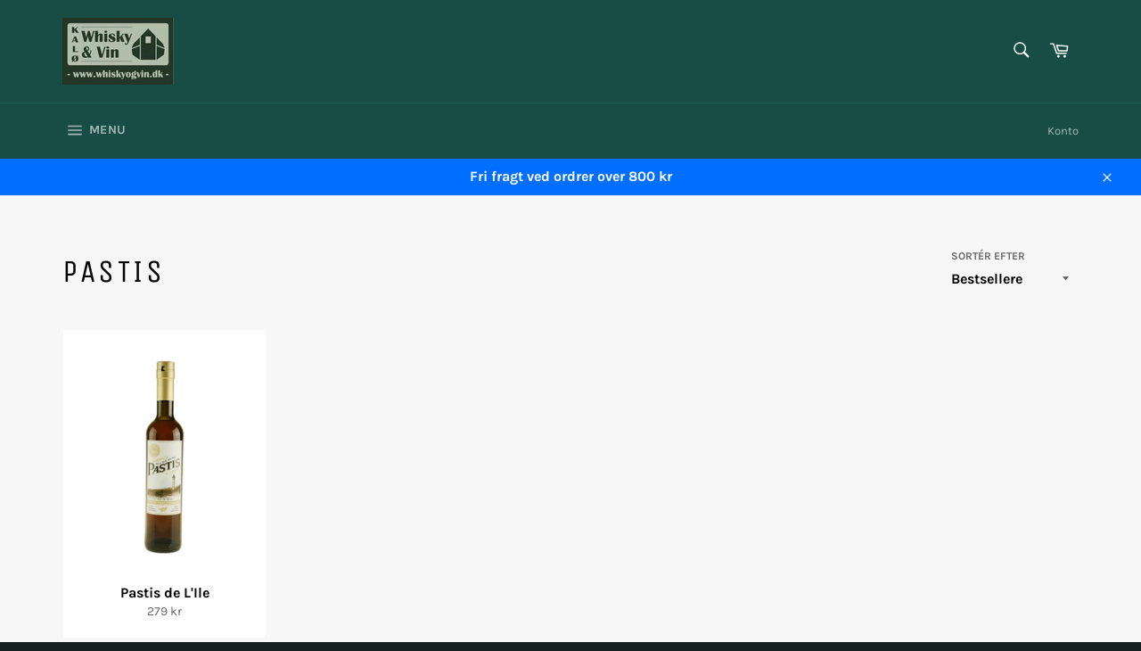

--- FILE ---
content_type: text/html; charset=utf-8
request_url: https://whiskyogvin.dk/collections/pastis
body_size: 24917
content:
<!doctype html>
<html class="no-js" lang="da">
<head>

  <meta charset="utf-8">
  <meta http-equiv="X-UA-Compatible" content="IE=edge,chrome=1">
  <meta name="viewport" content="width=device-width,initial-scale=1">
  <meta name="theme-color" content="#174d45">

  
    <link rel="shortcut icon" href="//whiskyogvin.dk/cdn/shop/files/logo_whiskyogvin.dk_32x32.jpg?v=1646736896" type="image/png">
  

  <link rel="canonical" href="https://whiskyogvin.dk/collections/pastis">
  <title>
  Pastis &ndash; Kalø Whisky og Vin
  </title>

  

  <!-- /snippets/social-meta-tags.liquid -->




<meta property="og:site_name" content="Kalø Whisky og Vin">
<meta property="og:url" content="https://whiskyogvin.dk/collections/pastis">
<meta property="og:title" content="Pastis">
<meta property="og:type" content="product.group">
<meta property="og:description" content="Kalø Whisky og Vin">

<meta property="og:image" content="http://whiskyogvin.dk/cdn/shop/files/SST_Alkohol_9_1200x1200.png?v=1699278357">
<meta property="og:image:secure_url" content="https://whiskyogvin.dk/cdn/shop/files/SST_Alkohol_9_1200x1200.png?v=1699278357">


<meta name="twitter:card" content="summary_large_image">
<meta name="twitter:title" content="Pastis">
<meta name="twitter:description" content="Kalø Whisky og Vin">

  <style data-shopify>
  :root {
    --color-body-text: #666;
    --color-body: #fff;
  }
</style>


  <script>
    document.documentElement.className = document.documentElement.className.replace('no-js', 'js');
  </script>

  <link href="//whiskyogvin.dk/cdn/shop/t/4/assets/theme.scss.css?v=55503872769898120661762175863" rel="stylesheet" type="text/css" media="all" />

  <script>
    window.theme = window.theme || {};

    theme.strings = {
      stockAvailable: "1 tilgængelige",
      addToCart: "Læg i indkøbskurv",
      soldOut: "Udsolgt",
      unavailable: "Ikke tilgængelig",
      noStockAvailable: "Produktet kunne ikke lægges i din indkøbskurv, da der ikke er nok på lager.",
      willNotShipUntil: "Bliver ikke sendt før d. [date]",
      willBeInStockAfter: "Vil være på lager efter den [date]",
      totalCartDiscount: "Du sparer [savings]",
      addressError: "Der opstod en fejl under forsøg på at finde adressen",
      addressNoResults: "Ingen resultater for den adresse",
      addressQueryLimit: "Du har overskredet Googles API-brugerbegrænsning. Overvej at opgradere til et \u003ca href=\"https:\/\/developers.google.com\/maps\/premium\/usage-limits\"\u003ePremium-abonnement\u003c\/a\u003e.",
      authError: "Der opstod en fejl under bekræftelse af din Google Maps API-nøgle.",
      slideNumber: "Billede nr. [slide_number], aktuel"
    };theme.backToCollection = {
        collection: {
          title: "Pastis",
          link: "https://whiskyogvin.dk/collections/pastis"
        }
      };
      sessionStorage.setItem("backToCollection", JSON.stringify(theme.backToCollection.collection));</script>

  <script src="//whiskyogvin.dk/cdn/shop/t/4/assets/lazysizes.min.js?v=56045284683979784691646831130" async="async"></script>

  

  <script src="//whiskyogvin.dk/cdn/shop/t/4/assets/vendor.js?v=59352919779726365461646831131" defer="defer"></script>

  

  <script src="//whiskyogvin.dk/cdn/shop/t/4/assets/theme.js?v=171366231195154451781646831130" defer="defer"></script>

  <script>window.performance && window.performance.mark && window.performance.mark('shopify.content_for_header.start');</script><meta id="shopify-digital-wallet" name="shopify-digital-wallet" content="/61179396272/digital_wallets/dialog">
<link rel="alternate" type="application/atom+xml" title="Feed" href="/collections/pastis.atom" />
<link rel="alternate" type="application/json+oembed" href="https://whiskyogvin.dk/collections/pastis.oembed">
<script async="async" src="/checkouts/internal/preloads.js?locale=da-DK"></script>
<script id="shopify-features" type="application/json">{"accessToken":"102123681dd3db9a381c000dcb0b0fd8","betas":["rich-media-storefront-analytics"],"domain":"whiskyogvin.dk","predictiveSearch":true,"shopId":61179396272,"locale":"da"}</script>
<script>var Shopify = Shopify || {};
Shopify.shop = "info-6883.myshopify.com";
Shopify.locale = "da";
Shopify.currency = {"active":"DKK","rate":"1.0"};
Shopify.country = "DK";
Shopify.theme = {"name":"Venture","id":128989003952,"schema_name":"Venture","schema_version":"12.6.1","theme_store_id":775,"role":"main"};
Shopify.theme.handle = "null";
Shopify.theme.style = {"id":null,"handle":null};
Shopify.cdnHost = "whiskyogvin.dk/cdn";
Shopify.routes = Shopify.routes || {};
Shopify.routes.root = "/";</script>
<script type="module">!function(o){(o.Shopify=o.Shopify||{}).modules=!0}(window);</script>
<script>!function(o){function n(){var o=[];function n(){o.push(Array.prototype.slice.apply(arguments))}return n.q=o,n}var t=o.Shopify=o.Shopify||{};t.loadFeatures=n(),t.autoloadFeatures=n()}(window);</script>
<script id="shop-js-analytics" type="application/json">{"pageType":"collection"}</script>
<script defer="defer" async type="module" src="//whiskyogvin.dk/cdn/shopifycloud/shop-js/modules/v2/client.init-shop-cart-sync_DLY3_aep.da.esm.js"></script>
<script defer="defer" async type="module" src="//whiskyogvin.dk/cdn/shopifycloud/shop-js/modules/v2/chunk.common_Bc38ver2.esm.js"></script>
<script type="module">
  await import("//whiskyogvin.dk/cdn/shopifycloud/shop-js/modules/v2/client.init-shop-cart-sync_DLY3_aep.da.esm.js");
await import("//whiskyogvin.dk/cdn/shopifycloud/shop-js/modules/v2/chunk.common_Bc38ver2.esm.js");

  window.Shopify.SignInWithShop?.initShopCartSync?.({"fedCMEnabled":true,"windoidEnabled":true});

</script>
<script id="__st">var __st={"a":61179396272,"offset":3600,"reqid":"9c76567a-76e1-480a-b8f2-297fed0fba95-1766970070","pageurl":"whiskyogvin.dk\/collections\/pastis","u":"179ad07960aa","p":"collection","rtyp":"collection","rid":289788756144};</script>
<script>window.ShopifyPaypalV4VisibilityTracking = true;</script>
<script id="captcha-bootstrap">!function(){'use strict';const t='contact',e='account',n='new_comment',o=[[t,t],['blogs',n],['comments',n],[t,'customer']],c=[[e,'customer_login'],[e,'guest_login'],[e,'recover_customer_password'],[e,'create_customer']],r=t=>t.map((([t,e])=>`form[action*='/${t}']:not([data-nocaptcha='true']) input[name='form_type'][value='${e}']`)).join(','),a=t=>()=>t?[...document.querySelectorAll(t)].map((t=>t.form)):[];function s(){const t=[...o],e=r(t);return a(e)}const i='password',u='form_key',d=['recaptcha-v3-token','g-recaptcha-response','h-captcha-response',i],f=()=>{try{return window.sessionStorage}catch{return}},m='__shopify_v',_=t=>t.elements[u];function p(t,e,n=!1){try{const o=window.sessionStorage,c=JSON.parse(o.getItem(e)),{data:r}=function(t){const{data:e,action:n}=t;return t[m]||n?{data:e,action:n}:{data:t,action:n}}(c);for(const[e,n]of Object.entries(r))t.elements[e]&&(t.elements[e].value=n);n&&o.removeItem(e)}catch(o){console.error('form repopulation failed',{error:o})}}const l='form_type',E='cptcha';function T(t){t.dataset[E]=!0}const w=window,h=w.document,L='Shopify',v='ce_forms',y='captcha';let A=!1;((t,e)=>{const n=(g='f06e6c50-85a8-45c8-87d0-21a2b65856fe',I='https://cdn.shopify.com/shopifycloud/storefront-forms-hcaptcha/ce_storefront_forms_captcha_hcaptcha.v1.5.2.iife.js',D={infoText:'Beskyttet af hCaptcha',privacyText:'Beskyttelse af persondata',termsText:'Vilkår'},(t,e,n)=>{const o=w[L][v],c=o.bindForm;if(c)return c(t,g,e,D).then(n);var r;o.q.push([[t,g,e,D],n]),r=I,A||(h.body.append(Object.assign(h.createElement('script'),{id:'captcha-provider',async:!0,src:r})),A=!0)});var g,I,D;w[L]=w[L]||{},w[L][v]=w[L][v]||{},w[L][v].q=[],w[L][y]=w[L][y]||{},w[L][y].protect=function(t,e){n(t,void 0,e),T(t)},Object.freeze(w[L][y]),function(t,e,n,w,h,L){const[v,y,A,g]=function(t,e,n){const i=e?o:[],u=t?c:[],d=[...i,...u],f=r(d),m=r(i),_=r(d.filter((([t,e])=>n.includes(e))));return[a(f),a(m),a(_),s()]}(w,h,L),I=t=>{const e=t.target;return e instanceof HTMLFormElement?e:e&&e.form},D=t=>v().includes(t);t.addEventListener('submit',(t=>{const e=I(t);if(!e)return;const n=D(e)&&!e.dataset.hcaptchaBound&&!e.dataset.recaptchaBound,o=_(e),c=g().includes(e)&&(!o||!o.value);(n||c)&&t.preventDefault(),c&&!n&&(function(t){try{if(!f())return;!function(t){const e=f();if(!e)return;const n=_(t);if(!n)return;const o=n.value;o&&e.removeItem(o)}(t);const e=Array.from(Array(32),(()=>Math.random().toString(36)[2])).join('');!function(t,e){_(t)||t.append(Object.assign(document.createElement('input'),{type:'hidden',name:u})),t.elements[u].value=e}(t,e),function(t,e){const n=f();if(!n)return;const o=[...t.querySelectorAll(`input[type='${i}']`)].map((({name:t})=>t)),c=[...d,...o],r={};for(const[a,s]of new FormData(t).entries())c.includes(a)||(r[a]=s);n.setItem(e,JSON.stringify({[m]:1,action:t.action,data:r}))}(t,e)}catch(e){console.error('failed to persist form',e)}}(e),e.submit())}));const S=(t,e)=>{t&&!t.dataset[E]&&(n(t,e.some((e=>e===t))),T(t))};for(const o of['focusin','change'])t.addEventListener(o,(t=>{const e=I(t);D(e)&&S(e,y())}));const B=e.get('form_key'),M=e.get(l),P=B&&M;t.addEventListener('DOMContentLoaded',(()=>{const t=y();if(P)for(const e of t)e.elements[l].value===M&&p(e,B);[...new Set([...A(),...v().filter((t=>'true'===t.dataset.shopifyCaptcha))])].forEach((e=>S(e,t)))}))}(h,new URLSearchParams(w.location.search),n,t,e,['guest_login'])})(!0,!0)}();</script>
<script integrity="sha256-4kQ18oKyAcykRKYeNunJcIwy7WH5gtpwJnB7kiuLZ1E=" data-source-attribution="shopify.loadfeatures" defer="defer" src="//whiskyogvin.dk/cdn/shopifycloud/storefront/assets/storefront/load_feature-a0a9edcb.js" crossorigin="anonymous"></script>
<script data-source-attribution="shopify.dynamic_checkout.dynamic.init">var Shopify=Shopify||{};Shopify.PaymentButton=Shopify.PaymentButton||{isStorefrontPortableWallets:!0,init:function(){window.Shopify.PaymentButton.init=function(){};var t=document.createElement("script");t.src="https://whiskyogvin.dk/cdn/shopifycloud/portable-wallets/latest/portable-wallets.da.js",t.type="module",document.head.appendChild(t)}};
</script>
<script data-source-attribution="shopify.dynamic_checkout.buyer_consent">
  function portableWalletsHideBuyerConsent(e){var t=document.getElementById("shopify-buyer-consent"),n=document.getElementById("shopify-subscription-policy-button");t&&n&&(t.classList.add("hidden"),t.setAttribute("aria-hidden","true"),n.removeEventListener("click",e))}function portableWalletsShowBuyerConsent(e){var t=document.getElementById("shopify-buyer-consent"),n=document.getElementById("shopify-subscription-policy-button");t&&n&&(t.classList.remove("hidden"),t.removeAttribute("aria-hidden"),n.addEventListener("click",e))}window.Shopify?.PaymentButton&&(window.Shopify.PaymentButton.hideBuyerConsent=portableWalletsHideBuyerConsent,window.Shopify.PaymentButton.showBuyerConsent=portableWalletsShowBuyerConsent);
</script>
<script data-source-attribution="shopify.dynamic_checkout.cart.bootstrap">document.addEventListener("DOMContentLoaded",(function(){function t(){return document.querySelector("shopify-accelerated-checkout-cart, shopify-accelerated-checkout")}if(t())Shopify.PaymentButton.init();else{new MutationObserver((function(e,n){t()&&(Shopify.PaymentButton.init(),n.disconnect())})).observe(document.body,{childList:!0,subtree:!0})}}));
</script>

<script>window.performance && window.performance.mark && window.performance.mark('shopify.content_for_header.end');</script>
<!-- BEGIN app block: shopify://apps/mitid-verification/blocks/app/88c792c0-f4a2-4243-b060-66cb520fc2ac -->
  <!-- BEGIN app snippet: mitid-app --><script>
  window.elsmitid = {
    settings: {"tag16":"16+","tag18":"18+","tagNotVerify":"age_not_verification","showCheckbox":false,"invertMode":true,"shopId":"6908aae357f54194c10efa48","domain":"info-6883.myshopify.com","apiHost":"https://sh.bewise.dk","mitIdToken":"8307703b-8894-4adc-a11f-b119300dc09d","mitIdName":"info-6883","checkoutBtnSelector":"[name=\"checkout\"]","termsAndConditionsCheckboxSelector":"","invalidVerificationMessage":"Verifikationsprocessen mislykkedes","checkoutErrorMessage":"Et eller flere produkter i din kurv har aldersbegrænsning","isPaid":true},
    
    cart: {
      items: []
    },
  }
</script>
<!-- END app snippet -->
  <!-- BEGIN app snippet: mitid-app-cart --><!-- END app snippet -->
  <script defer src="https://cdn.shopify.com/extensions/019ac63d-66af-75ae-848d-5dcaac802712/storefront-28/assets/mitid-app.js"></script>




<!-- END app block --><link href="https://cdn.shopify.com/extensions/019ac63d-66af-75ae-848d-5dcaac802712/storefront-28/assets/mitid-app.css" rel="stylesheet" type="text/css" media="all">
<link href="https://monorail-edge.shopifysvc.com" rel="dns-prefetch">
<script>(function(){if ("sendBeacon" in navigator && "performance" in window) {try {var session_token_from_headers = performance.getEntriesByType('navigation')[0].serverTiming.find(x => x.name == '_s').description;} catch {var session_token_from_headers = undefined;}var session_cookie_matches = document.cookie.match(/_shopify_s=([^;]*)/);var session_token_from_cookie = session_cookie_matches && session_cookie_matches.length === 2 ? session_cookie_matches[1] : "";var session_token = session_token_from_headers || session_token_from_cookie || "";function handle_abandonment_event(e) {var entries = performance.getEntries().filter(function(entry) {return /monorail-edge.shopifysvc.com/.test(entry.name);});if (!window.abandonment_tracked && entries.length === 0) {window.abandonment_tracked = true;var currentMs = Date.now();var navigation_start = performance.timing.navigationStart;var payload = {shop_id: 61179396272,url: window.location.href,navigation_start,duration: currentMs - navigation_start,session_token,page_type: "collection"};window.navigator.sendBeacon("https://monorail-edge.shopifysvc.com/v1/produce", JSON.stringify({schema_id: "online_store_buyer_site_abandonment/1.1",payload: payload,metadata: {event_created_at_ms: currentMs,event_sent_at_ms: currentMs}}));}}window.addEventListener('pagehide', handle_abandonment_event);}}());</script>
<script id="web-pixels-manager-setup">(function e(e,d,r,n,o){if(void 0===o&&(o={}),!Boolean(null===(a=null===(i=window.Shopify)||void 0===i?void 0:i.analytics)||void 0===a?void 0:a.replayQueue)){var i,a;window.Shopify=window.Shopify||{};var t=window.Shopify;t.analytics=t.analytics||{};var s=t.analytics;s.replayQueue=[],s.publish=function(e,d,r){return s.replayQueue.push([e,d,r]),!0};try{self.performance.mark("wpm:start")}catch(e){}var l=function(){var e={modern:/Edge?\/(1{2}[4-9]|1[2-9]\d|[2-9]\d{2}|\d{4,})\.\d+(\.\d+|)|Firefox\/(1{2}[4-9]|1[2-9]\d|[2-9]\d{2}|\d{4,})\.\d+(\.\d+|)|Chrom(ium|e)\/(9{2}|\d{3,})\.\d+(\.\d+|)|(Maci|X1{2}).+ Version\/(15\.\d+|(1[6-9]|[2-9]\d|\d{3,})\.\d+)([,.]\d+|)( \(\w+\)|)( Mobile\/\w+|) Safari\/|Chrome.+OPR\/(9{2}|\d{3,})\.\d+\.\d+|(CPU[ +]OS|iPhone[ +]OS|CPU[ +]iPhone|CPU IPhone OS|CPU iPad OS)[ +]+(15[._]\d+|(1[6-9]|[2-9]\d|\d{3,})[._]\d+)([._]\d+|)|Android:?[ /-](13[3-9]|1[4-9]\d|[2-9]\d{2}|\d{4,})(\.\d+|)(\.\d+|)|Android.+Firefox\/(13[5-9]|1[4-9]\d|[2-9]\d{2}|\d{4,})\.\d+(\.\d+|)|Android.+Chrom(ium|e)\/(13[3-9]|1[4-9]\d|[2-9]\d{2}|\d{4,})\.\d+(\.\d+|)|SamsungBrowser\/([2-9]\d|\d{3,})\.\d+/,legacy:/Edge?\/(1[6-9]|[2-9]\d|\d{3,})\.\d+(\.\d+|)|Firefox\/(5[4-9]|[6-9]\d|\d{3,})\.\d+(\.\d+|)|Chrom(ium|e)\/(5[1-9]|[6-9]\d|\d{3,})\.\d+(\.\d+|)([\d.]+$|.*Safari\/(?![\d.]+ Edge\/[\d.]+$))|(Maci|X1{2}).+ Version\/(10\.\d+|(1[1-9]|[2-9]\d|\d{3,})\.\d+)([,.]\d+|)( \(\w+\)|)( Mobile\/\w+|) Safari\/|Chrome.+OPR\/(3[89]|[4-9]\d|\d{3,})\.\d+\.\d+|(CPU[ +]OS|iPhone[ +]OS|CPU[ +]iPhone|CPU IPhone OS|CPU iPad OS)[ +]+(10[._]\d+|(1[1-9]|[2-9]\d|\d{3,})[._]\d+)([._]\d+|)|Android:?[ /-](13[3-9]|1[4-9]\d|[2-9]\d{2}|\d{4,})(\.\d+|)(\.\d+|)|Mobile Safari.+OPR\/([89]\d|\d{3,})\.\d+\.\d+|Android.+Firefox\/(13[5-9]|1[4-9]\d|[2-9]\d{2}|\d{4,})\.\d+(\.\d+|)|Android.+Chrom(ium|e)\/(13[3-9]|1[4-9]\d|[2-9]\d{2}|\d{4,})\.\d+(\.\d+|)|Android.+(UC? ?Browser|UCWEB|U3)[ /]?(15\.([5-9]|\d{2,})|(1[6-9]|[2-9]\d|\d{3,})\.\d+)\.\d+|SamsungBrowser\/(5\.\d+|([6-9]|\d{2,})\.\d+)|Android.+MQ{2}Browser\/(14(\.(9|\d{2,})|)|(1[5-9]|[2-9]\d|\d{3,})(\.\d+|))(\.\d+|)|K[Aa][Ii]OS\/(3\.\d+|([4-9]|\d{2,})\.\d+)(\.\d+|)/},d=e.modern,r=e.legacy,n=navigator.userAgent;return n.match(d)?"modern":n.match(r)?"legacy":"unknown"}(),u="modern"===l?"modern":"legacy",c=(null!=n?n:{modern:"",legacy:""})[u],f=function(e){return[e.baseUrl,"/wpm","/b",e.hashVersion,"modern"===e.buildTarget?"m":"l",".js"].join("")}({baseUrl:d,hashVersion:r,buildTarget:u}),m=function(e){var d=e.version,r=e.bundleTarget,n=e.surface,o=e.pageUrl,i=e.monorailEndpoint;return{emit:function(e){var a=e.status,t=e.errorMsg,s=(new Date).getTime(),l=JSON.stringify({metadata:{event_sent_at_ms:s},events:[{schema_id:"web_pixels_manager_load/3.1",payload:{version:d,bundle_target:r,page_url:o,status:a,surface:n,error_msg:t},metadata:{event_created_at_ms:s}}]});if(!i)return console&&console.warn&&console.warn("[Web Pixels Manager] No Monorail endpoint provided, skipping logging."),!1;try{return self.navigator.sendBeacon.bind(self.navigator)(i,l)}catch(e){}var u=new XMLHttpRequest;try{return u.open("POST",i,!0),u.setRequestHeader("Content-Type","text/plain"),u.send(l),!0}catch(e){return console&&console.warn&&console.warn("[Web Pixels Manager] Got an unhandled error while logging to Monorail."),!1}}}}({version:r,bundleTarget:l,surface:e.surface,pageUrl:self.location.href,monorailEndpoint:e.monorailEndpoint});try{o.browserTarget=l,function(e){var d=e.src,r=e.async,n=void 0===r||r,o=e.onload,i=e.onerror,a=e.sri,t=e.scriptDataAttributes,s=void 0===t?{}:t,l=document.createElement("script"),u=document.querySelector("head"),c=document.querySelector("body");if(l.async=n,l.src=d,a&&(l.integrity=a,l.crossOrigin="anonymous"),s)for(var f in s)if(Object.prototype.hasOwnProperty.call(s,f))try{l.dataset[f]=s[f]}catch(e){}if(o&&l.addEventListener("load",o),i&&l.addEventListener("error",i),u)u.appendChild(l);else{if(!c)throw new Error("Did not find a head or body element to append the script");c.appendChild(l)}}({src:f,async:!0,onload:function(){if(!function(){var e,d;return Boolean(null===(d=null===(e=window.Shopify)||void 0===e?void 0:e.analytics)||void 0===d?void 0:d.initialized)}()){var d=window.webPixelsManager.init(e)||void 0;if(d){var r=window.Shopify.analytics;r.replayQueue.forEach((function(e){var r=e[0],n=e[1],o=e[2];d.publishCustomEvent(r,n,o)})),r.replayQueue=[],r.publish=d.publishCustomEvent,r.visitor=d.visitor,r.initialized=!0}}},onerror:function(){return m.emit({status:"failed",errorMsg:"".concat(f," has failed to load")})},sri:function(e){var d=/^sha384-[A-Za-z0-9+/=]+$/;return"string"==typeof e&&d.test(e)}(c)?c:"",scriptDataAttributes:o}),m.emit({status:"loading"})}catch(e){m.emit({status:"failed",errorMsg:(null==e?void 0:e.message)||"Unknown error"})}}})({shopId: 61179396272,storefrontBaseUrl: "https://whiskyogvin.dk",extensionsBaseUrl: "https://extensions.shopifycdn.com/cdn/shopifycloud/web-pixels-manager",monorailEndpoint: "https://monorail-edge.shopifysvc.com/unstable/produce_batch",surface: "storefront-renderer",enabledBetaFlags: ["2dca8a86","a0d5f9d2"],webPixelsConfigList: [{"id":"shopify-app-pixel","configuration":"{}","eventPayloadVersion":"v1","runtimeContext":"STRICT","scriptVersion":"0450","apiClientId":"shopify-pixel","type":"APP","privacyPurposes":["ANALYTICS","MARKETING"]},{"id":"shopify-custom-pixel","eventPayloadVersion":"v1","runtimeContext":"LAX","scriptVersion":"0450","apiClientId":"shopify-pixel","type":"CUSTOM","privacyPurposes":["ANALYTICS","MARKETING"]}],isMerchantRequest: false,initData: {"shop":{"name":"Kalø Whisky og Vin","paymentSettings":{"currencyCode":"DKK"},"myshopifyDomain":"info-6883.myshopify.com","countryCode":"DK","storefrontUrl":"https:\/\/whiskyogvin.dk"},"customer":null,"cart":null,"checkout":null,"productVariants":[],"purchasingCompany":null},},"https://whiskyogvin.dk/cdn","da62cc92w68dfea28pcf9825a4m392e00d0",{"modern":"","legacy":""},{"shopId":"61179396272","storefrontBaseUrl":"https:\/\/whiskyogvin.dk","extensionBaseUrl":"https:\/\/extensions.shopifycdn.com\/cdn\/shopifycloud\/web-pixels-manager","surface":"storefront-renderer","enabledBetaFlags":"[\"2dca8a86\", \"a0d5f9d2\"]","isMerchantRequest":"false","hashVersion":"da62cc92w68dfea28pcf9825a4m392e00d0","publish":"custom","events":"[[\"page_viewed\",{}],[\"collection_viewed\",{\"collection\":{\"id\":\"289788756144\",\"title\":\"Pastis\",\"productVariants\":[{\"price\":{\"amount\":279.0,\"currencyCode\":\"DKK\"},\"product\":{\"title\":\"Pastis de L'Ile\",\"vendor\":\"info-6883\",\"id\":\"7177324888240\",\"untranslatedTitle\":\"Pastis de L'Ile\",\"url\":\"\/products\/pastis-de-lile\",\"type\":\"\"},\"id\":\"41946965803184\",\"image\":{\"src\":\"\/\/whiskyogvin.dk\/cdn\/shop\/products\/pastisd_Ile.jpg?v=1661870653\"},\"sku\":\"471101\",\"title\":\"Default Title\",\"untranslatedTitle\":\"Default Title\"}]}}]]"});</script><script>
  window.ShopifyAnalytics = window.ShopifyAnalytics || {};
  window.ShopifyAnalytics.meta = window.ShopifyAnalytics.meta || {};
  window.ShopifyAnalytics.meta.currency = 'DKK';
  var meta = {"products":[{"id":7177324888240,"gid":"gid:\/\/shopify\/Product\/7177324888240","vendor":"info-6883","type":"","handle":"pastis-de-lile","variants":[{"id":41946965803184,"price":27900,"name":"Pastis de L'Ile","public_title":null,"sku":"471101"}],"remote":false}],"page":{"pageType":"collection","resourceType":"collection","resourceId":289788756144,"requestId":"9c76567a-76e1-480a-b8f2-297fed0fba95-1766970070"}};
  for (var attr in meta) {
    window.ShopifyAnalytics.meta[attr] = meta[attr];
  }
</script>
<script class="analytics">
  (function () {
    var customDocumentWrite = function(content) {
      var jquery = null;

      if (window.jQuery) {
        jquery = window.jQuery;
      } else if (window.Checkout && window.Checkout.$) {
        jquery = window.Checkout.$;
      }

      if (jquery) {
        jquery('body').append(content);
      }
    };

    var hasLoggedConversion = function(token) {
      if (token) {
        return document.cookie.indexOf('loggedConversion=' + token) !== -1;
      }
      return false;
    }

    var setCookieIfConversion = function(token) {
      if (token) {
        var twoMonthsFromNow = new Date(Date.now());
        twoMonthsFromNow.setMonth(twoMonthsFromNow.getMonth() + 2);

        document.cookie = 'loggedConversion=' + token + '; expires=' + twoMonthsFromNow;
      }
    }

    var trekkie = window.ShopifyAnalytics.lib = window.trekkie = window.trekkie || [];
    if (trekkie.integrations) {
      return;
    }
    trekkie.methods = [
      'identify',
      'page',
      'ready',
      'track',
      'trackForm',
      'trackLink'
    ];
    trekkie.factory = function(method) {
      return function() {
        var args = Array.prototype.slice.call(arguments);
        args.unshift(method);
        trekkie.push(args);
        return trekkie;
      };
    };
    for (var i = 0; i < trekkie.methods.length; i++) {
      var key = trekkie.methods[i];
      trekkie[key] = trekkie.factory(key);
    }
    trekkie.load = function(config) {
      trekkie.config = config || {};
      trekkie.config.initialDocumentCookie = document.cookie;
      var first = document.getElementsByTagName('script')[0];
      var script = document.createElement('script');
      script.type = 'text/javascript';
      script.onerror = function(e) {
        var scriptFallback = document.createElement('script');
        scriptFallback.type = 'text/javascript';
        scriptFallback.onerror = function(error) {
                var Monorail = {
      produce: function produce(monorailDomain, schemaId, payload) {
        var currentMs = new Date().getTime();
        var event = {
          schema_id: schemaId,
          payload: payload,
          metadata: {
            event_created_at_ms: currentMs,
            event_sent_at_ms: currentMs
          }
        };
        return Monorail.sendRequest("https://" + monorailDomain + "/v1/produce", JSON.stringify(event));
      },
      sendRequest: function sendRequest(endpointUrl, payload) {
        // Try the sendBeacon API
        if (window && window.navigator && typeof window.navigator.sendBeacon === 'function' && typeof window.Blob === 'function' && !Monorail.isIos12()) {
          var blobData = new window.Blob([payload], {
            type: 'text/plain'
          });

          if (window.navigator.sendBeacon(endpointUrl, blobData)) {
            return true;
          } // sendBeacon was not successful

        } // XHR beacon

        var xhr = new XMLHttpRequest();

        try {
          xhr.open('POST', endpointUrl);
          xhr.setRequestHeader('Content-Type', 'text/plain');
          xhr.send(payload);
        } catch (e) {
          console.log(e);
        }

        return false;
      },
      isIos12: function isIos12() {
        return window.navigator.userAgent.lastIndexOf('iPhone; CPU iPhone OS 12_') !== -1 || window.navigator.userAgent.lastIndexOf('iPad; CPU OS 12_') !== -1;
      }
    };
    Monorail.produce('monorail-edge.shopifysvc.com',
      'trekkie_storefront_load_errors/1.1',
      {shop_id: 61179396272,
      theme_id: 128989003952,
      app_name: "storefront",
      context_url: window.location.href,
      source_url: "//whiskyogvin.dk/cdn/s/trekkie.storefront.8f32c7f0b513e73f3235c26245676203e1209161.min.js"});

        };
        scriptFallback.async = true;
        scriptFallback.src = '//whiskyogvin.dk/cdn/s/trekkie.storefront.8f32c7f0b513e73f3235c26245676203e1209161.min.js';
        first.parentNode.insertBefore(scriptFallback, first);
      };
      script.async = true;
      script.src = '//whiskyogvin.dk/cdn/s/trekkie.storefront.8f32c7f0b513e73f3235c26245676203e1209161.min.js';
      first.parentNode.insertBefore(script, first);
    };
    trekkie.load(
      {"Trekkie":{"appName":"storefront","development":false,"defaultAttributes":{"shopId":61179396272,"isMerchantRequest":null,"themeId":128989003952,"themeCityHash":"17710037945786306904","contentLanguage":"da","currency":"DKK","eventMetadataId":"19ca25ec-cf7e-499c-87d9-43d689ebe427"},"isServerSideCookieWritingEnabled":true,"monorailRegion":"shop_domain","enabledBetaFlags":["65f19447"]},"Session Attribution":{},"S2S":{"facebookCapiEnabled":false,"source":"trekkie-storefront-renderer","apiClientId":580111}}
    );

    var loaded = false;
    trekkie.ready(function() {
      if (loaded) return;
      loaded = true;

      window.ShopifyAnalytics.lib = window.trekkie;

      var originalDocumentWrite = document.write;
      document.write = customDocumentWrite;
      try { window.ShopifyAnalytics.merchantGoogleAnalytics.call(this); } catch(error) {};
      document.write = originalDocumentWrite;

      window.ShopifyAnalytics.lib.page(null,{"pageType":"collection","resourceType":"collection","resourceId":289788756144,"requestId":"9c76567a-76e1-480a-b8f2-297fed0fba95-1766970070","shopifyEmitted":true});

      var match = window.location.pathname.match(/checkouts\/(.+)\/(thank_you|post_purchase)/)
      var token = match? match[1]: undefined;
      if (!hasLoggedConversion(token)) {
        setCookieIfConversion(token);
        window.ShopifyAnalytics.lib.track("Viewed Product Category",{"currency":"DKK","category":"Collection: pastis","collectionName":"pastis","collectionId":289788756144,"nonInteraction":true},undefined,undefined,{"shopifyEmitted":true});
      }
    });


        var eventsListenerScript = document.createElement('script');
        eventsListenerScript.async = true;
        eventsListenerScript.src = "//whiskyogvin.dk/cdn/shopifycloud/storefront/assets/shop_events_listener-3da45d37.js";
        document.getElementsByTagName('head')[0].appendChild(eventsListenerScript);

})();</script>
<script
  defer
  src="https://whiskyogvin.dk/cdn/shopifycloud/perf-kit/shopify-perf-kit-2.1.2.min.js"
  data-application="storefront-renderer"
  data-shop-id="61179396272"
  data-render-region="gcp-us-east1"
  data-page-type="collection"
  data-theme-instance-id="128989003952"
  data-theme-name="Venture"
  data-theme-version="12.6.1"
  data-monorail-region="shop_domain"
  data-resource-timing-sampling-rate="10"
  data-shs="true"
  data-shs-beacon="true"
  data-shs-export-with-fetch="true"
  data-shs-logs-sample-rate="1"
  data-shs-beacon-endpoint="https://whiskyogvin.dk/api/collect"
></script>
</head>

<body class="template-collection" >




        

    

    

    
            

        
            

        
            

        
            

        
            

        
            

        
    
    

    <div id="agp__root"></div>

    <script>
        window.agecheckerVsARddsz9 = {
            fields: {
                
                    
                        active: "QFw7fWSBpVZDmWX9U7",
                    
                
                    
                        cm_appearance_fields: "QFw7fWSBpVZDmWX9U7",
                    
                
                    
                        cm_disclaimer: "Ved at købe disse varer accepterer du vilkårene for brug og privatlivspolitikken.",
                    
                
                    
                        cm_fail_message: "Beklager, din alder tillader dig ikke at købe disse produkter.",
                    
                
                    
                        cm_heading: "ALDERSGRÆNSE FOR SALG",
                    
                
                    
                        cm_logo_image: {"width":1200,"height":1200,"name":"SST Alkohol (9).png","lastModified":1699278335358,"lastModifiedDate":"2023-11-06T13:45:35.358Z","size":56872,"type":"image\/png","url":"https:\/\/age-checker-files.s3.amazonaws.com\/cm_logo_image_e5b11d04fe449a24041fbc52cc5a3329.png"},
                    
                
                    
                        cm_message: "Indtast din fødselsdato nedenfor, for at tjekke ud",
                    
                
                    
                        cm_yes_no_fail_button_text: "Nej",
                    
                
                    
                        cm_yes_no_pass_button_text: "JA",
                    
                
                    
                        fail_message: "Vi beklager - du er desværre ikke gammel nok til at handle i vores webshop.",
                    
                
                    
                        logo_image: {"width":225,"height":225,"name":"alderskontrol.png","lastModified":1669909678797,"lastModifiedDate":"2022-12-01T15:47:58.797Z","size":6919,"type":"image\/png","url":"https:\/\/cdn.shopify.com\/s\/files\/1\/0611\/7939\/6272\/t\/4\/assets\/agecheckerVsARddsz9-logo_image.png?v=1669909716"},
                    
                
                    
                        message: "For at handle i vores webshop skal du være mindst 18 år",
                    
                
                    
                        min_age: 18,
                    
                
                    
                        session_type: "session",
                    
                
                    
                        type: "yesNo",
                    
                
                    
                        yes_no_fail_button_text: "Nej - jeg er ikke gammel nok",
                    
                
                    
                        yes_no_pass_button_text: "Ja - jeg er fyldt 18 år",
                    
                
            },
            images: {
                logo_image: '//whiskyogvin.dk/cdn/shop/t/4/assets/agecheckerVsARddsz9-logo_image_300x.png?v=17076777154378718921669909716',
                modal_image: '',
                background_image: '',
                cm_logo_image: '//whiskyogvin.dk/cdn/shop/t/4/assets/cm_logo_image_e5b11d04fe449a24041fbc52cc5a3329_300x.png?364',
                cm_modal_image: '',
                cm_background_image: '',
            },
            callbacks: {},
            cartUrl: '/cart',
            
            
        };

        window.agecheckerVsARddsz9.removeNoPeekScreen = function() {
            var el = document.getElementById('agp__noPeekScreen');
            el && el.remove();
        };

        window.agecheckerVsARddsz9.getCookie = function(name) {
            var nameEQ = name + '=';
            var ca = document.cookie.split(';');
            for (let i = 0; i < ca.length; i++) {
                let c = ca[i];
                while (c.charAt(0) === ' ') c = c.substring(1, c.length);
                if (c.indexOf(nameEQ) === 0) return c.substring(nameEQ.length, c.length);
            }
            return null;
        };

        window.agecheckerVsARddsz9.getHistory = function() {
            if (window.agecheckerVsARddsz9.fields.session_type === 'session') {
                return sessionStorage.getItem('__age_checker-history');
            }
            return window.agecheckerVsARddsz9.getCookie('__age_checker-history');
        };

        window.agecheckerVsARddsz9.isUrlMatch = function(value) {
            var currentPath = window.location.pathname;
            var currentUrlParts = window.location.href.split('?');
            var currentQueryString = currentUrlParts[1] || null;

            var ruleUrlParts = value.split('?');
            var ruleQueryString = ruleUrlParts[1] || null;
            var el = document.createElement('a');
            el.href = value;
            var rulePath = el.pathname;

            var currentPathParts = currentPath.replace(/^\/|\/$/g, '').split('/');
            var rulePathParts = rulePath.replace(/^\/|\/$/g, '').split('/');

            if (currentPathParts.length !== rulePathParts.length) {
                return false;
            }

            for (var i = 0; i < currentPathParts.length; i++) {
                if (currentPathParts[i] !== rulePathParts[i] && rulePathParts[i] !== '*') {
                    return false;
                }
            }

            return !ruleQueryString || currentQueryString === ruleQueryString;
        };

        window.agecheckerVsARddsz9.checkPageRule = function(rule) {
            var templateData = window.agecheckerVsARddsz9.templateData;
            var check;
            switch (rule.type) {
                case 'template_type':
                    check = (
                        (rule.value === 'homepage' && templateData.full === 'index')
                        || (rule.value === templateData.name)
                    );
                    break;
                case 'template':
                    check = rule.value === templateData.full;
                    break;
                case 'product':
                    check = parseInt(rule.value, 10) === parseInt(templateData.productId, 10);
                    break;
                case 'page':
                    check = parseInt(rule.value, 10) === parseInt(templateData.pageId, 10);
                    break;
                case 'article':
                    check = parseInt(rule.value, 10) === parseInt(templateData.articleId, 10);
                    break;
                case 'collection':
                    check = (
                        (parseInt(rule.value, 10) === parseInt(templateData.collectionId, 10))
                        || (rule.value === templateData.collectionHandle)
                    );
                    break;
                case 'tag':
                    check = templateData.tags && templateData.tags.indexOf(rule.value) !== -1;
                    break;
                case 'url':
                    check = window.agecheckerVsARddsz9.isUrlMatch(rule.value);
                    break;
            }

            if (rule.logic === 'not_equal') {
                check = !check;
            }

            return check;
        };

        window.agecheckerVsARddsz9.matchesPageRules = function() {
            var groups = window.agecheckerVsARddsz9.fields.groups;
            var arr1 = Object.keys(groups).map((k1) => {
                return Object.keys(groups[k1]).map(k2 => groups[k1][k2]);
            });

            return arr1.some((arr2) => arr2.every((rule) => {
                return window.agecheckerVsARddsz9.checkPageRule(rule);
            }));
        };

        window.agechecker_developer_api = {
            on: function(eventName, callback) {
                if (!window.agecheckerVsARddsz9.callbacks[eventName]) {
                    window.agecheckerVsARddsz9.callbacks[eventName] = [];
                }
                window.agecheckerVsARddsz9.callbacks[eventName].push(callback);
            },
        };
    </script>

    

        <script>
            window.agecheckerVsARddsz9.isPageMatch = false;
        </script>

    

    <script>
        if (window.location.pathname === '/age-checker-preview') {
            window.agecheckerVsARddsz9.isPageMatch = true;
        }

        if (!window.agecheckerVsARddsz9.isPageMatch) {
            window.agecheckerVsARddsz9.removeNoPeekScreen();
        }
    </script>

    




  <a class="in-page-link visually-hidden skip-link" href="#MainContent">
    Gå til indhold
  </a>

  <div id="shopify-section-header" class="shopify-section"><style>
.site-header__logo img {
  max-width: 125px;
}
</style>

<div id="NavDrawer" class="drawer drawer--left">
  <div class="drawer__inner">
    <form action="/search" method="get" class="drawer__search" role="search">
      <input type="search" name="q" placeholder="Søg" aria-label="Søg" class="drawer__search-input">

      <button type="submit" class="text-link drawer__search-submit">
        <svg aria-hidden="true" focusable="false" role="presentation" class="icon icon-search" viewBox="0 0 32 32"><path fill="#444" d="M21.839 18.771a10.012 10.012 0 0 0 1.57-5.39c0-5.548-4.493-10.048-10.034-10.048-5.548 0-10.041 4.499-10.041 10.048s4.493 10.048 10.034 10.048c2.012 0 3.886-.594 5.456-1.61l.455-.317 7.165 7.165 2.223-2.263-7.158-7.165.33-.468zM18.995 7.767c1.498 1.498 2.322 3.49 2.322 5.608s-.825 4.11-2.322 5.608c-1.498 1.498-3.49 2.322-5.608 2.322s-4.11-.825-5.608-2.322c-1.498-1.498-2.322-3.49-2.322-5.608s.825-4.11 2.322-5.608c1.498-1.498 3.49-2.322 5.608-2.322s4.11.825 5.608 2.322z"/></svg>
        <span class="icon__fallback-text">Søg</span>
      </button>
    </form>
    <ul class="drawer__nav">
      
        

        
          <li class="drawer__nav-item">
            <div class="drawer__nav-has-sublist">
              <a href="/collections/whisky"
                class="drawer__nav-link drawer__nav-link--top-level drawer__nav-link--split"
                id="DrawerLabel-whisky"
                
              >
                Whisky
              </a>
              <button type="button" aria-controls="DrawerLinklist-whisky" class="text-link drawer__nav-toggle-btn drawer__meganav-toggle" aria-label="Whisky Menu" aria-expanded="false">
                <span class="drawer__nav-toggle--open">
                  <svg aria-hidden="true" focusable="false" role="presentation" class="icon icon-plus" viewBox="0 0 22 21"><path d="M12 11.5h9.5v-2H12V0h-2v9.5H.5v2H10V21h2v-9.5z" fill="#000" fill-rule="evenodd"/></svg>
                </span>
                <span class="drawer__nav-toggle--close">
                  <svg aria-hidden="true" focusable="false" role="presentation" class="icon icon--wide icon-minus" viewBox="0 0 22 3"><path fill="#000" d="M21.5.5v2H.5v-2z" fill-rule="evenodd"/></svg>
                </span>
              </button>
            </div>

            <div class="meganav meganav--drawer" id="DrawerLinklist-whisky" aria-labelledby="DrawerLabel-whisky" role="navigation">
              <ul class="meganav__nav">
                <div class="grid grid--no-gutters meganav__scroller meganav__scroller--has-list">
  <div class="grid__item meganav__list">
    
      <li class="drawer__nav-item">
        
          

          <div class="drawer__nav-has-sublist">
            <a href="/collections/skotland" 
              class="meganav__link drawer__nav-link drawer__nav-link--split" 
              id="DrawerLabel-skotland"
              
            >
              Skotland
            </a>
            <button type="button" aria-controls="DrawerLinklist-skotland" class="text-link drawer__nav-toggle-btn drawer__nav-toggle-btn--small drawer__meganav-toggle" aria-label="Whisky Menu" aria-expanded="false">
              <span class="drawer__nav-toggle--open">
                <svg aria-hidden="true" focusable="false" role="presentation" class="icon icon-plus" viewBox="0 0 22 21"><path d="M12 11.5h9.5v-2H12V0h-2v9.5H.5v2H10V21h2v-9.5z" fill="#000" fill-rule="evenodd"/></svg>
              </span>
              <span class="drawer__nav-toggle--close">
                <svg aria-hidden="true" focusable="false" role="presentation" class="icon icon--wide icon-minus" viewBox="0 0 22 3"><path fill="#000" d="M21.5.5v2H.5v-2z" fill-rule="evenodd"/></svg>
              </span>
            </button>
          </div>

          <div class="meganav meganav--drawer" id="DrawerLinklist-skotland" aria-labelledby="DrawerLabel-skotland" role="navigation">
            <ul class="meganav__nav meganav__nav--third-level">
              
                <li>
                  <a href="/collections/highland" class="meganav__link">
                    Highland
                  </a>
                </li>
              
                <li>
                  <a href="/collections/lowland" class="meganav__link">
                    Lowland
                  </a>
                </li>
              
                <li>
                  <a href="/collections/speyside" class="meganav__link">
                    Speyside
                  </a>
                </li>
              
                <li>
                  <a href="/collections/islay" class="meganav__link">
                    Islay
                  </a>
                </li>
              
                <li>
                  <a href="/collections/campbeltown" class="meganav__link">
                    Campbeltown
                  </a>
                </li>
              
                <li>
                  <a href="/collections/blended-whisky" class="meganav__link">
                    Blended
                  </a>
                </li>
              
                <li>
                  <a href="/collections/grain-whisky" class="meganav__link">
                    Grain Whisky
                  </a>
                </li>
              
            </ul>
          </div>
        
      </li>
    
      <li class="drawer__nav-item">
        
          <a href="/collections/england" 
            class="drawer__nav-link meganav__link"
            
          >
            England
          </a>
        
      </li>
    
      <li class="drawer__nav-item">
        
          <a href="/collections/irland" 
            class="drawer__nav-link meganav__link"
            
          >
            Irland
          </a>
        
      </li>
    
      <li class="drawer__nav-item">
        
          <a href="/collections/sverige" 
            class="drawer__nav-link meganav__link"
            
          >
            Sverige
          </a>
        
      </li>
    
      <li class="drawer__nav-item">
        
          <a href="/collections/danmark" 
            class="drawer__nav-link meganav__link"
            
          >
            Danmark
          </a>
        
      </li>
    
      <li class="drawer__nav-item">
        
          <a href="/collections/usa" 
            class="drawer__nav-link meganav__link"
            
          >
            USA
          </a>
        
      </li>
    
      <li class="drawer__nav-item">
        
          <a href="/collections/japan" 
            class="drawer__nav-link meganav__link"
            
          >
            Japan
          </a>
        
      </li>
    
      <li class="drawer__nav-item">
        
          <a href="/collections/uafhaengige-aftappere" 
            class="drawer__nav-link meganav__link"
            
          >
            Uafhængige aftappere
          </a>
        
      </li>
    
  </div>
</div>

              </ul>
            </div>
          </li>
        
      
        

        
          <li class="drawer__nav-item">
            <div class="drawer__nav-has-sublist">
              <a href="/collections/ovrig-spiritus"
                class="drawer__nav-link drawer__nav-link--top-level drawer__nav-link--split"
                id="DrawerLabel-ovrig-spiritus"
                
              >
                Øvrig spiritus
              </a>
              <button type="button" aria-controls="DrawerLinklist-ovrig-spiritus" class="text-link drawer__nav-toggle-btn drawer__meganav-toggle" aria-label="Øvrig spiritus Menu" aria-expanded="false">
                <span class="drawer__nav-toggle--open">
                  <svg aria-hidden="true" focusable="false" role="presentation" class="icon icon-plus" viewBox="0 0 22 21"><path d="M12 11.5h9.5v-2H12V0h-2v9.5H.5v2H10V21h2v-9.5z" fill="#000" fill-rule="evenodd"/></svg>
                </span>
                <span class="drawer__nav-toggle--close">
                  <svg aria-hidden="true" focusable="false" role="presentation" class="icon icon--wide icon-minus" viewBox="0 0 22 3"><path fill="#000" d="M21.5.5v2H.5v-2z" fill-rule="evenodd"/></svg>
                </span>
              </button>
            </div>

            <div class="meganav meganav--drawer" id="DrawerLinklist-ovrig-spiritus" aria-labelledby="DrawerLabel-ovrig-spiritus" role="navigation">
              <ul class="meganav__nav">
                <div class="grid grid--no-gutters meganav__scroller meganav__scroller--has-list">
  <div class="grid__item meganav__list">
    
      <li class="drawer__nav-item">
        
          

          <div class="drawer__nav-has-sublist">
            <a href="/collections/gin" 
              class="meganav__link drawer__nav-link drawer__nav-link--split" 
              id="DrawerLabel-gin"
              
            >
              Gin
            </a>
            <button type="button" aria-controls="DrawerLinklist-gin" class="text-link drawer__nav-toggle-btn drawer__nav-toggle-btn--small drawer__meganav-toggle" aria-label="Øvrig spiritus Menu" aria-expanded="false">
              <span class="drawer__nav-toggle--open">
                <svg aria-hidden="true" focusable="false" role="presentation" class="icon icon-plus" viewBox="0 0 22 21"><path d="M12 11.5h9.5v-2H12V0h-2v9.5H.5v2H10V21h2v-9.5z" fill="#000" fill-rule="evenodd"/></svg>
              </span>
              <span class="drawer__nav-toggle--close">
                <svg aria-hidden="true" focusable="false" role="presentation" class="icon icon--wide icon-minus" viewBox="0 0 22 3"><path fill="#000" d="M21.5.5v2H.5v-2z" fill-rule="evenodd"/></svg>
              </span>
            </button>
          </div>

          <div class="meganav meganav--drawer" id="DrawerLinklist-gin" aria-labelledby="DrawerLabel-gin" role="navigation">
            <ul class="meganav__nav meganav__nav--third-level">
              
                <li>
                  <a href="/collections/skotsk-gin" class="meganav__link">
                    Skotsk gin
                  </a>
                </li>
              
                <li>
                  <a href="/collections/dansk-gin" class="meganav__link">
                    Dansk Gin
                  </a>
                </li>
              
                <li>
                  <a href="/collections/ovrige-gins" class="meganav__link">
                    Øvrige Gins
                  </a>
                </li>
              
            </ul>
          </div>
        
      </li>
    
      <li class="drawer__nav-item">
        
          

          <div class="drawer__nav-has-sublist">
            <a href="/collections/rom" 
              class="meganav__link drawer__nav-link drawer__nav-link--split" 
              id="DrawerLabel-rom"
              
            >
              Rom
            </a>
            <button type="button" aria-controls="DrawerLinklist-rom" class="text-link drawer__nav-toggle-btn drawer__nav-toggle-btn--small drawer__meganav-toggle" aria-label="Øvrig spiritus Menu" aria-expanded="false">
              <span class="drawer__nav-toggle--open">
                <svg aria-hidden="true" focusable="false" role="presentation" class="icon icon-plus" viewBox="0 0 22 21"><path d="M12 11.5h9.5v-2H12V0h-2v9.5H.5v2H10V21h2v-9.5z" fill="#000" fill-rule="evenodd"/></svg>
              </span>
              <span class="drawer__nav-toggle--close">
                <svg aria-hidden="true" focusable="false" role="presentation" class="icon icon--wide icon-minus" viewBox="0 0 22 3"><path fill="#000" d="M21.5.5v2H.5v-2z" fill-rule="evenodd"/></svg>
              </span>
            </button>
          </div>

          <div class="meganav meganav--drawer" id="DrawerLinklist-rom" aria-labelledby="DrawerLabel-rom" role="navigation">
            <ul class="meganav__nav meganav__nav--third-level">
              
                <li>
                  <a href="/collections/barbados" class="meganav__link">
                    Barbados
                  </a>
                </li>
              
                <li>
                  <a href="/collections/jamaica" class="meganav__link">
                    Jamaica
                  </a>
                </li>
              
                <li>
                  <a href="/collections/belize" class="meganav__link">
                    Belize
                  </a>
                </li>
              
                <li>
                  <a href="/collections/panama" class="meganav__link">
                    Panama
                  </a>
                </li>
              
                <li>
                  <a href="/collections/guadeloupe" class="meganav__link">
                    Guadeloupe
                  </a>
                </li>
              
                <li>
                  <a href="/collections/guyana" class="meganav__link">
                    Guyana
                  </a>
                </li>
              
                <li>
                  <a href="/collections/venezuela" class="meganav__link">
                    Venezuela
                  </a>
                </li>
              
                <li>
                  <a href="/collections/martinique" class="meganav__link">
                    Martinique
                  </a>
                </li>
              
                <li>
                  <a href="/collections/ovrig-rom" class="meganav__link">
                    Øvrig Rom
                  </a>
                </li>
              
            </ul>
          </div>
        
      </li>
    
      <li class="drawer__nav-item">
        
          <a href="/collections/cognac" 
            class="drawer__nav-link meganav__link"
            
          >
            Cognac
          </a>
        
      </li>
    
      <li class="drawer__nav-item">
        
          <a href="/collections/akvavit" 
            class="drawer__nav-link meganav__link"
            
          >
            Akvavit
          </a>
        
      </li>
    
      <li class="drawer__nav-item">
        
          <a href="/collections/bitter" 
            class="drawer__nav-link meganav__link"
            
          >
            Bitter
          </a>
        
      </li>
    
      <li class="drawer__nav-item">
        
          <a href="/collections/tequila" 
            class="drawer__nav-link meganav__link"
            
          >
            Tequila
          </a>
        
      </li>
    
      <li class="drawer__nav-item">
        
          <a href="/collections/calvados" 
            class="drawer__nav-link meganav__link"
            
          >
            Calvados
          </a>
        
      </li>
    
      <li class="drawer__nav-item">
        
          <a href="/collections/likor" 
            class="drawer__nav-link meganav__link"
            
          >
            Likør
          </a>
        
      </li>
    
      <li class="drawer__nav-item">
        
          <a href="/collections/pastis" 
            class="drawer__nav-link meganav__link meganav__link--active"
             aria-current="page"
          >
            Pastis
          </a>
        
      </li>
    
  </div>
</div>

              </ul>
            </div>
          </li>
        
      
        

        
          <li class="drawer__nav-item">
            <div class="drawer__nav-has-sublist">
              <a href="/collections/vine"
                class="drawer__nav-link drawer__nav-link--top-level drawer__nav-link--split"
                id="DrawerLabel-vine"
                
              >
                Vine
              </a>
              <button type="button" aria-controls="DrawerLinklist-vine" class="text-link drawer__nav-toggle-btn drawer__meganav-toggle" aria-label="Vine Menu" aria-expanded="false">
                <span class="drawer__nav-toggle--open">
                  <svg aria-hidden="true" focusable="false" role="presentation" class="icon icon-plus" viewBox="0 0 22 21"><path d="M12 11.5h9.5v-2H12V0h-2v9.5H.5v2H10V21h2v-9.5z" fill="#000" fill-rule="evenodd"/></svg>
                </span>
                <span class="drawer__nav-toggle--close">
                  <svg aria-hidden="true" focusable="false" role="presentation" class="icon icon--wide icon-minus" viewBox="0 0 22 3"><path fill="#000" d="M21.5.5v2H.5v-2z" fill-rule="evenodd"/></svg>
                </span>
              </button>
            </div>

            <div class="meganav meganav--drawer" id="DrawerLinklist-vine" aria-labelledby="DrawerLabel-vine" role="navigation">
              <ul class="meganav__nav">
                <div class="grid grid--no-gutters meganav__scroller meganav__scroller--has-list">
  <div class="grid__item meganav__list">
    
      <li class="drawer__nav-item">
        
          

          <div class="drawer__nav-has-sublist">
            <a href="/collections/rodvin" 
              class="meganav__link drawer__nav-link drawer__nav-link--split" 
              id="DrawerLabel-rodvin"
              
            >
              Rødvin
            </a>
            <button type="button" aria-controls="DrawerLinklist-rodvin" class="text-link drawer__nav-toggle-btn drawer__nav-toggle-btn--small drawer__meganav-toggle" aria-label="Vine Menu" aria-expanded="false">
              <span class="drawer__nav-toggle--open">
                <svg aria-hidden="true" focusable="false" role="presentation" class="icon icon-plus" viewBox="0 0 22 21"><path d="M12 11.5h9.5v-2H12V0h-2v9.5H.5v2H10V21h2v-9.5z" fill="#000" fill-rule="evenodd"/></svg>
              </span>
              <span class="drawer__nav-toggle--close">
                <svg aria-hidden="true" focusable="false" role="presentation" class="icon icon--wide icon-minus" viewBox="0 0 22 3"><path fill="#000" d="M21.5.5v2H.5v-2z" fill-rule="evenodd"/></svg>
              </span>
            </button>
          </div>

          <div class="meganav meganav--drawer" id="DrawerLinklist-rodvin" aria-labelledby="DrawerLabel-rodvin" role="navigation">
            <ul class="meganav__nav meganav__nav--third-level">
              
                <li>
                  <a href="/collections/tyske-rodvine" class="meganav__link">
                    Tyskland Rødvine
                  </a>
                </li>
              
                <li>
                  <a href="/collections/franske-rodvine" class="meganav__link">
                    Frankrig Rødvin
                  </a>
                </li>
              
                <li>
                  <a href="/collections/italienske-rodvine" class="meganav__link">
                    Italien Rødvin
                  </a>
                </li>
              
                <li>
                  <a href="/collections/spanske-rodvine" class="meganav__link">
                    Spanien Rødvin
                  </a>
                </li>
              
                <li>
                  <a href="/collections/usa-rodvine" class="meganav__link">
                    USA rødvin
                  </a>
                </li>
              
                <li>
                  <a href="/collections/oversoiske-vine" class="meganav__link">
                    Oversøiske Vine
                  </a>
                </li>
              
            </ul>
          </div>
        
      </li>
    
      <li class="drawer__nav-item">
        
          

          <div class="drawer__nav-has-sublist">
            <a href="/collections/hvidvin" 
              class="meganav__link drawer__nav-link drawer__nav-link--split" 
              id="DrawerLabel-hvidvin"
              
            >
              Hvidvin
            </a>
            <button type="button" aria-controls="DrawerLinklist-hvidvin" class="text-link drawer__nav-toggle-btn drawer__nav-toggle-btn--small drawer__meganav-toggle" aria-label="Vine Menu" aria-expanded="false">
              <span class="drawer__nav-toggle--open">
                <svg aria-hidden="true" focusable="false" role="presentation" class="icon icon-plus" viewBox="0 0 22 21"><path d="M12 11.5h9.5v-2H12V0h-2v9.5H.5v2H10V21h2v-9.5z" fill="#000" fill-rule="evenodd"/></svg>
              </span>
              <span class="drawer__nav-toggle--close">
                <svg aria-hidden="true" focusable="false" role="presentation" class="icon icon--wide icon-minus" viewBox="0 0 22 3"><path fill="#000" d="M21.5.5v2H.5v-2z" fill-rule="evenodd"/></svg>
              </span>
            </button>
          </div>

          <div class="meganav meganav--drawer" id="DrawerLinklist-hvidvin" aria-labelledby="DrawerLabel-hvidvin" role="navigation">
            <ul class="meganav__nav meganav__nav--third-level">
              
                <li>
                  <a href="/collections/tyske-hvidvine" class="meganav__link">
                    Tyskland Hvidvine
                  </a>
                </li>
              
                <li>
                  <a href="/collections/franske-hvidvine" class="meganav__link">
                    Frankrig Hvidvine
                  </a>
                </li>
              
                <li>
                  <a href="/collections/italienske-hvidvine" class="meganav__link">
                    Italien Hvidvine
                  </a>
                </li>
              
                <li>
                  <a href="/collections/spanske-hvidvine" class="meganav__link">
                    Spanien Hvidvine
                  </a>
                </li>
              
                <li>
                  <a href="/collections/ostrig-hvidvine" class="meganav__link">
                    Østrig Hvidvine
                  </a>
                </li>
              
            </ul>
          </div>
        
      </li>
    
      <li class="drawer__nav-item">
        
          

          <div class="drawer__nav-has-sublist">
            <a href="/collections/rosevin" 
              class="meganav__link drawer__nav-link drawer__nav-link--split" 
              id="DrawerLabel-rosevin"
              
            >
              Rosévin
            </a>
            <button type="button" aria-controls="DrawerLinklist-rosevin" class="text-link drawer__nav-toggle-btn drawer__nav-toggle-btn--small drawer__meganav-toggle" aria-label="Vine Menu" aria-expanded="false">
              <span class="drawer__nav-toggle--open">
                <svg aria-hidden="true" focusable="false" role="presentation" class="icon icon-plus" viewBox="0 0 22 21"><path d="M12 11.5h9.5v-2H12V0h-2v9.5H.5v2H10V21h2v-9.5z" fill="#000" fill-rule="evenodd"/></svg>
              </span>
              <span class="drawer__nav-toggle--close">
                <svg aria-hidden="true" focusable="false" role="presentation" class="icon icon--wide icon-minus" viewBox="0 0 22 3"><path fill="#000" d="M21.5.5v2H.5v-2z" fill-rule="evenodd"/></svg>
              </span>
            </button>
          </div>

          <div class="meganav meganav--drawer" id="DrawerLinklist-rosevin" aria-labelledby="DrawerLabel-rosevin" role="navigation">
            <ul class="meganav__nav meganav__nav--third-level">
              
                <li>
                  <a href="/collections/tyske-rosevine" class="meganav__link">
                    Tyskland Rosévine
                  </a>
                </li>
              
                <li>
                  <a href="/collections/franske-rosevine" class="meganav__link">
                    Frankrig Rosévin
                  </a>
                </li>
              
            </ul>
          </div>
        
      </li>
    
      <li class="drawer__nav-item">
        
          <a href="/collections/portvin" 
            class="drawer__nav-link meganav__link"
            
          >
            Portvin/Hedvin
          </a>
        
      </li>
    
      <li class="drawer__nav-item">
        
          

          <div class="drawer__nav-has-sublist">
            <a href="/collections/dessertvin" 
              class="meganav__link drawer__nav-link drawer__nav-link--split" 
              id="DrawerLabel-dessertvin"
              
            >
              Dessertvin
            </a>
            <button type="button" aria-controls="DrawerLinklist-dessertvin" class="text-link drawer__nav-toggle-btn drawer__nav-toggle-btn--small drawer__meganav-toggle" aria-label="Vine Menu" aria-expanded="false">
              <span class="drawer__nav-toggle--open">
                <svg aria-hidden="true" focusable="false" role="presentation" class="icon icon-plus" viewBox="0 0 22 21"><path d="M12 11.5h9.5v-2H12V0h-2v9.5H.5v2H10V21h2v-9.5z" fill="#000" fill-rule="evenodd"/></svg>
              </span>
              <span class="drawer__nav-toggle--close">
                <svg aria-hidden="true" focusable="false" role="presentation" class="icon icon--wide icon-minus" viewBox="0 0 22 3"><path fill="#000" d="M21.5.5v2H.5v-2z" fill-rule="evenodd"/></svg>
              </span>
            </button>
          </div>

          <div class="meganav meganav--drawer" id="DrawerLinklist-dessertvin" aria-labelledby="DrawerLabel-dessertvin" role="navigation">
            <ul class="meganav__nav meganav__nav--third-level">
              
                <li>
                  <a href="/collections/tyske-dessertvine" class="meganav__link">
                    Tyskland Dessertvine
                  </a>
                </li>
              
                <li>
                  <a href="/collections/franske-dessertvine" class="meganav__link">
                    Frankrig Dessertvine
                  </a>
                </li>
              
            </ul>
          </div>
        
      </li>
    
      <li class="drawer__nav-item">
        
          

          <div class="drawer__nav-has-sublist">
            <a href="/collections/bobler" 
              class="meganav__link drawer__nav-link drawer__nav-link--split" 
              id="DrawerLabel-bobler"
              
            >
              Bobler
            </a>
            <button type="button" aria-controls="DrawerLinklist-bobler" class="text-link drawer__nav-toggle-btn drawer__nav-toggle-btn--small drawer__meganav-toggle" aria-label="Vine Menu" aria-expanded="false">
              <span class="drawer__nav-toggle--open">
                <svg aria-hidden="true" focusable="false" role="presentation" class="icon icon-plus" viewBox="0 0 22 21"><path d="M12 11.5h9.5v-2H12V0h-2v9.5H.5v2H10V21h2v-9.5z" fill="#000" fill-rule="evenodd"/></svg>
              </span>
              <span class="drawer__nav-toggle--close">
                <svg aria-hidden="true" focusable="false" role="presentation" class="icon icon--wide icon-minus" viewBox="0 0 22 3"><path fill="#000" d="M21.5.5v2H.5v-2z" fill-rule="evenodd"/></svg>
              </span>
            </button>
          </div>

          <div class="meganav meganav--drawer" id="DrawerLinklist-bobler" aria-labelledby="DrawerLabel-bobler" role="navigation">
            <ul class="meganav__nav meganav__nav--third-level">
              
                <li>
                  <a href="/collections/tyske-bobler" class="meganav__link">
                    Tyskland Bobler
                  </a>
                </li>
              
                <li>
                  <a href="/collections/franske-bobler" class="meganav__link">
                    Frankrig Bobler
                  </a>
                </li>
              
                <li>
                  <a href="/collections/italienske-bobler" class="meganav__link">
                    Italien Bobler
                  </a>
                </li>
              
                <li>
                  <a href="/collections/spanske-bobler" class="meganav__link">
                    Spanien Bobler
                  </a>
                </li>
              
                <li>
                  <a href="/collections/danmark-bobler" class="meganav__link">
                    Danmark Bobler
                  </a>
                </li>
              
            </ul>
          </div>
        
      </li>
    
      <li class="drawer__nav-item">
        
          <a href="/collections/naturvin" 
            class="drawer__nav-link meganav__link"
            
          >
            Naturvin
          </a>
        
      </li>
    
      <li class="drawer__nav-item">
        
          <a href="/collections/orangevin" 
            class="drawer__nav-link meganav__link"
            
          >
            Orangevin
          </a>
        
      </li>
    
  </div>
</div>

              </ul>
            </div>
          </li>
        
      
        

        
          <li class="drawer__nav-item">
            <div class="drawer__nav-has-sublist">
              <a href="/collections/alkoholfrit"
                class="drawer__nav-link drawer__nav-link--top-level drawer__nav-link--split"
                id="DrawerLabel-alkoholfrit"
                
              >
                Alkoholfrit
              </a>
              <button type="button" aria-controls="DrawerLinklist-alkoholfrit" class="text-link drawer__nav-toggle-btn drawer__meganav-toggle" aria-label="Alkoholfrit Menu" aria-expanded="false">
                <span class="drawer__nav-toggle--open">
                  <svg aria-hidden="true" focusable="false" role="presentation" class="icon icon-plus" viewBox="0 0 22 21"><path d="M12 11.5h9.5v-2H12V0h-2v9.5H.5v2H10V21h2v-9.5z" fill="#000" fill-rule="evenodd"/></svg>
                </span>
                <span class="drawer__nav-toggle--close">
                  <svg aria-hidden="true" focusable="false" role="presentation" class="icon icon--wide icon-minus" viewBox="0 0 22 3"><path fill="#000" d="M21.5.5v2H.5v-2z" fill-rule="evenodd"/></svg>
                </span>
              </button>
            </div>

            <div class="meganav meganav--drawer" id="DrawerLinklist-alkoholfrit" aria-labelledby="DrawerLabel-alkoholfrit" role="navigation">
              <ul class="meganav__nav">
                <div class="grid grid--no-gutters meganav__scroller meganav__scroller--has-list">
  <div class="grid__item meganav__list">
    
      <li class="drawer__nav-item">
        
          <a href="/collections/alkoholfri-vine" 
            class="drawer__nav-link meganav__link"
            
          >
            Alkoholfri Vine
          </a>
        
      </li>
    
      <li class="drawer__nav-item">
        
          <a href="/collections/sodavand" 
            class="drawer__nav-link meganav__link"
            
          >
            Sodavand
          </a>
        
      </li>
    
  </div>
</div>

              </ul>
            </div>
          </li>
        
      
        

        
          <li class="drawer__nav-item">
            <div class="drawer__nav-has-sublist">
              <a href="/collections/ol"
                class="drawer__nav-link drawer__nav-link--top-level drawer__nav-link--split"
                id="DrawerLabel-ol"
                
              >
                Øl
              </a>
              <button type="button" aria-controls="DrawerLinklist-ol" class="text-link drawer__nav-toggle-btn drawer__meganav-toggle" aria-label="Øl Menu" aria-expanded="false">
                <span class="drawer__nav-toggle--open">
                  <svg aria-hidden="true" focusable="false" role="presentation" class="icon icon-plus" viewBox="0 0 22 21"><path d="M12 11.5h9.5v-2H12V0h-2v9.5H.5v2H10V21h2v-9.5z" fill="#000" fill-rule="evenodd"/></svg>
                </span>
                <span class="drawer__nav-toggle--close">
                  <svg aria-hidden="true" focusable="false" role="presentation" class="icon icon--wide icon-minus" viewBox="0 0 22 3"><path fill="#000" d="M21.5.5v2H.5v-2z" fill-rule="evenodd"/></svg>
                </span>
              </button>
            </div>

            <div class="meganav meganav--drawer" id="DrawerLinklist-ol" aria-labelledby="DrawerLabel-ol" role="navigation">
              <ul class="meganav__nav">
                <div class="grid grid--no-gutters meganav__scroller meganav__scroller--has-list">
  <div class="grid__item meganav__list">
    
      <li class="drawer__nav-item">
        
          <a href="/collections/ol" 
            class="drawer__nav-link meganav__link"
            
          >
            Ebeltoft Gårdbryg
          </a>
        
      </li>
    
      <li class="drawer__nav-item">
        
          <a href="/collections/windswept" 
            class="drawer__nav-link meganav__link"
            
          >
            Windswept
          </a>
        
      </li>
    
      <li class="drawer__nav-item">
        
          <a href="/collections/midtfyns-bryghus" 
            class="drawer__nav-link meganav__link"
            
          >
            Midtfyns Bryghus
          </a>
        
      </li>
    
  </div>
</div>

              </ul>
            </div>
          </li>
        
      
        

        
          <li class="drawer__nav-item">
            <div class="drawer__nav-has-sublist">
              <a href="/collections/snacks"
                class="drawer__nav-link drawer__nav-link--top-level drawer__nav-link--split"
                id="DrawerLabel-snacks"
                
              >
                Snacks
              </a>
              <button type="button" aria-controls="DrawerLinklist-snacks" class="text-link drawer__nav-toggle-btn drawer__meganav-toggle" aria-label="Snacks Menu" aria-expanded="false">
                <span class="drawer__nav-toggle--open">
                  <svg aria-hidden="true" focusable="false" role="presentation" class="icon icon-plus" viewBox="0 0 22 21"><path d="M12 11.5h9.5v-2H12V0h-2v9.5H.5v2H10V21h2v-9.5z" fill="#000" fill-rule="evenodd"/></svg>
                </span>
                <span class="drawer__nav-toggle--close">
                  <svg aria-hidden="true" focusable="false" role="presentation" class="icon icon--wide icon-minus" viewBox="0 0 22 3"><path fill="#000" d="M21.5.5v2H.5v-2z" fill-rule="evenodd"/></svg>
                </span>
              </button>
            </div>

            <div class="meganav meganav--drawer" id="DrawerLinklist-snacks" aria-labelledby="DrawerLabel-snacks" role="navigation">
              <ul class="meganav__nav">
                <div class="grid grid--no-gutters meganav__scroller meganav__scroller--has-list">
  <div class="grid__item meganav__list">
    
      <li class="drawer__nav-item">
        
          <a href="/collections/chokolade" 
            class="drawer__nav-link meganav__link"
            
          >
            Chokolade og Drageé
          </a>
        
      </li>
    
      <li class="drawer__nav-item">
        
          <a href="/collections/chips-m-m" 
            class="drawer__nav-link meganav__link"
            
          >
            Chips og Kiks
          </a>
        
      </li>
    
      <li class="drawer__nav-item">
        
          <a href="/collections/lakrids-og-bolsjer" 
            class="drawer__nav-link meganav__link"
            
          >
            Lakrids og bolsjer
          </a>
        
      </li>
    
      <li class="drawer__nav-item">
        
          <a href="/collections/konfekt-m-m" 
            class="drawer__nav-link meganav__link"
            
          >
            Konfekt
          </a>
        
      </li>
    
  </div>
</div>

              </ul>
            </div>
          </li>
        
      
        

        
          <li class="drawer__nav-item">
            <a href="/collections/gavekurve"
              class="drawer__nav-link drawer__nav-link--top-level"
              
            >
              Gavekurve
            </a>
          </li>
        
      
        

        
          <li class="drawer__nav-item">
            <div class="drawer__nav-has-sublist">
              <a href="/collections/boger-og-glas-m-v"
                class="drawer__nav-link drawer__nav-link--top-level drawer__nav-link--split"
                id="DrawerLabel-boger-og-glas"
                
              >
                Bøger og Glas
              </a>
              <button type="button" aria-controls="DrawerLinklist-boger-og-glas" class="text-link drawer__nav-toggle-btn drawer__meganav-toggle" aria-label="Bøger og Glas Menu" aria-expanded="false">
                <span class="drawer__nav-toggle--open">
                  <svg aria-hidden="true" focusable="false" role="presentation" class="icon icon-plus" viewBox="0 0 22 21"><path d="M12 11.5h9.5v-2H12V0h-2v9.5H.5v2H10V21h2v-9.5z" fill="#000" fill-rule="evenodd"/></svg>
                </span>
                <span class="drawer__nav-toggle--close">
                  <svg aria-hidden="true" focusable="false" role="presentation" class="icon icon--wide icon-minus" viewBox="0 0 22 3"><path fill="#000" d="M21.5.5v2H.5v-2z" fill-rule="evenodd"/></svg>
                </span>
              </button>
            </div>

            <div class="meganav meganav--drawer" id="DrawerLinklist-boger-og-glas" aria-labelledby="DrawerLabel-boger-og-glas" role="navigation">
              <ul class="meganav__nav">
                <div class="grid grid--no-gutters meganav__scroller meganav__scroller--has-list">
  <div class="grid__item meganav__list">
    
      <li class="drawer__nav-item">
        
          <a href="/collections/boger" 
            class="drawer__nav-link meganav__link"
            
          >
            Bøger
          </a>
        
      </li>
    
      <li class="drawer__nav-item">
        
          <a href="/collections/glas" 
            class="drawer__nav-link meganav__link"
            
          >
            Glas
          </a>
        
      </li>
    
  </div>
</div>

              </ul>
            </div>
          </li>
        
      

      
        
          <li class="drawer__nav-item">
            <a href="https://shopify.com/61179396272/account?locale=da&region_country=DK" class="drawer__nav-link drawer__nav-link--top-level">
              Konto
            </a>
          </li>
        
      
    </ul>
  </div>
</div>

<header class="site-header page-element is-moved-by-drawer" role="banner" data-section-id="header" data-section-type="header">
  <div class="site-header__upper page-width">
    <div class="grid grid--table">
      <div class="grid__item small--one-quarter medium-up--hide">
        <button type="button" class="text-link site-header__link js-drawer-open-left">
          <span class="site-header__menu-toggle--open">
            <svg aria-hidden="true" focusable="false" role="presentation" class="icon icon-hamburger" viewBox="0 0 32 32"><path fill="#444" d="M4.889 14.958h22.222v2.222H4.889v-2.222zM4.889 8.292h22.222v2.222H4.889V8.292zM4.889 21.625h22.222v2.222H4.889v-2.222z"/></svg>
          </span>
          <span class="site-header__menu-toggle--close">
            <svg aria-hidden="true" focusable="false" role="presentation" class="icon icon-close" viewBox="0 0 32 32"><path fill="#444" d="M25.313 8.55l-1.862-1.862-7.45 7.45-7.45-7.45L6.689 8.55l7.45 7.45-7.45 7.45 1.862 1.862 7.45-7.45 7.45 7.45 1.862-1.862-7.45-7.45z"/></svg>
          </span>
          <span class="icon__fallback-text">Sidenavigering</span>
        </button>
      </div>
      <div class="grid__item small--one-half medium-up--two-thirds small--text-center">
        
          <div class="site-header__logo h1" itemscope itemtype="http://schema.org/Organization">
        
          
            
            <a href="/" itemprop="url" class="site-header__logo-link">
              <img src="//whiskyogvin.dk/cdn/shop/files/171121-LOGO_jpg_Kalo_Whiskyogvin_125x.jpg?v=1646736953"
                   srcset="//whiskyogvin.dk/cdn/shop/files/171121-LOGO_jpg_Kalo_Whiskyogvin_125x.jpg?v=1646736953 1x, //whiskyogvin.dk/cdn/shop/files/171121-LOGO_jpg_Kalo_Whiskyogvin_125x@2x.jpg?v=1646736953 2x"
                   alt="Kalø Whisky & Vin ApS"
                   itemprop="logo">
            </a>
          
        
          </div>
        
      </div>

      <div class="grid__item small--one-quarter medium-up--one-third text-right">
        <div id="SiteNavSearchCart" class="site-header__search-cart-wrapper">
          <form action="/search" method="get" class="site-header__search small--hide" role="search">
            
              <label for="SiteNavSearch" class="visually-hidden">Søg</label>
              <input type="search" name="q" id="SiteNavSearch" placeholder="Søg" aria-label="Søg" class="site-header__search-input">

            <button type="submit" class="text-link site-header__link site-header__search-submit">
              <svg aria-hidden="true" focusable="false" role="presentation" class="icon icon-search" viewBox="0 0 32 32"><path fill="#444" d="M21.839 18.771a10.012 10.012 0 0 0 1.57-5.39c0-5.548-4.493-10.048-10.034-10.048-5.548 0-10.041 4.499-10.041 10.048s4.493 10.048 10.034 10.048c2.012 0 3.886-.594 5.456-1.61l.455-.317 7.165 7.165 2.223-2.263-7.158-7.165.33-.468zM18.995 7.767c1.498 1.498 2.322 3.49 2.322 5.608s-.825 4.11-2.322 5.608c-1.498 1.498-3.49 2.322-5.608 2.322s-4.11-.825-5.608-2.322c-1.498-1.498-2.322-3.49-2.322-5.608s.825-4.11 2.322-5.608c1.498-1.498 3.49-2.322 5.608-2.322s4.11.825 5.608 2.322z"/></svg>
              <span class="icon__fallback-text">Søg</span>
            </button>
          </form>

          <a href="/cart" class="site-header__link site-header__cart">
            <svg aria-hidden="true" focusable="false" role="presentation" class="icon icon-cart" viewBox="0 0 31 32"><path d="M14.568 25.629c-1.222 0-2.111.889-2.111 2.111 0 1.111 1 2.111 2.111 2.111 1.222 0 2.111-.889 2.111-2.111s-.889-2.111-2.111-2.111zm10.22 0c-1.222 0-2.111.889-2.111 2.111 0 1.111 1 2.111 2.111 2.111 1.222 0 2.111-.889 2.111-2.111s-.889-2.111-2.111-2.111zm2.555-3.777H12.457L7.347 7.078c-.222-.333-.555-.667-1-.667H1.792c-.667 0-1.111.444-1.111 1s.444 1 1.111 1h3.777l5.11 14.885c.111.444.555.666 1 .666h15.663c.555 0 1.111-.444 1.111-1 0-.666-.555-1.111-1.111-1.111zm2.333-11.442l-18.44-1.555h-.111c-.555 0-.777.333-.667.889l3.222 9.22c.222.555.889 1 1.444 1h13.441c.555 0 1.111-.444 1.222-1l.778-7.443c.111-.555-.333-1.111-.889-1.111zm-2 7.443H15.568l-2.333-6.776 15.108 1.222-.666 5.554z"/></svg>
            <span class="icon__fallback-text">Indkøbskurv</span>
            <span class="site-header__cart-indicator hide"></span>
          </a>
        </div>
      </div>
    </div>
  </div>

  <div id="StickNavWrapper">
    <div id="StickyBar" class="sticky">
      <nav class="nav-bar small--hide" role="navigation" id="StickyNav">
        <div class="page-width">
          <div class="grid grid--table">
            <div class="grid__item four-fifths" id="SiteNavParent">
              <button type="button" class="hide text-link site-nav__link site-nav__link--compressed js-drawer-open-left" id="SiteNavCompressed">
                <svg aria-hidden="true" focusable="false" role="presentation" class="icon icon-hamburger" viewBox="0 0 32 32"><path fill="#444" d="M4.889 14.958h22.222v2.222H4.889v-2.222zM4.889 8.292h22.222v2.222H4.889V8.292zM4.889 21.625h22.222v2.222H4.889v-2.222z"/></svg>
                <span class="site-nav__link-menu-label">Menu</span>
                <span class="icon__fallback-text">Sidenavigering</span>
              </button>
              <ul class="site-nav list--inline" id="SiteNav">
                
                  

                  
                  
                  
                  

                  

                  
                  

                  
                    <li class="site-nav__item" aria-haspopup="true">
                      <a href="/collections/whisky" class="site-nav__link site-nav__link-toggle" id="SiteNavLabel-whisky" aria-controls="SiteNavLinklist-whisky" aria-expanded="false">
                        Whisky
                        <svg aria-hidden="true" focusable="false" role="presentation" class="icon icon-arrow-down" viewBox="0 0 32 32"><path fill="#444" d="M26.984 8.5l1.516 1.617L16 23.5 3.5 10.117 5.008 8.5 16 20.258z"/></svg>
                      </a>

                      <div class="site-nav__dropdown meganav site-nav__dropdown--second-level" id="SiteNavLinklist-whisky" aria-labelledby="SiteNavLabel-whisky" role="navigation">
                        <ul class="meganav__nav meganav__nav--collection page-width">
                          























<div class="grid grid--no-gutters meganav__scroller--has-list meganav__list--multiple-columns">
  <div class="grid__item meganav__list one-fifth">

    
      <h5 class="h1 meganav__title">Whisky</h5>
    

    
      <li>
        <a href="/collections/whisky" class="meganav__link">Alle</a>
      </li>
    

    
      
      

      

      <li class="site-nav__dropdown-container">
        
        
        
        

        
          

          <a href="/collections/skotland" class="meganav__link meganav__link--second-level meganav__link-toggle site-nav__link-toggle meganav__link--has-list"  id="SiteNavLabel-skotland" aria-controls="SiteNavLinklist-skotland" aria-expanded="false">
            Skotland
            <svg aria-hidden="true" focusable="false" role="presentation" class="icon icon-arrow-right" viewBox="0 0 32 32"><path fill="#444" d="M7.667 3.795l1.797-1.684L24.334 16 9.464 29.889l-1.797-1.675L20.731 16z"/></svg>
          </a>

          <div class="site-nav__dropdown site-nav__dropdown--third-level  site-nav__dropdown--full-height meganav__list--offset"
            id="SiteNavLinklist-skotland"
            aria-labelledby="SiteNavLabel-skotland">

            <ul class="meganav__list meganav__list--gutter">
              
                <li class="site-nav__dropdown-container site-nav__dropdown-container--third-level">
                  <a href="/collections/highland" class="meganav__link meganav__link--third-level">
                    Highland
                  </a>
                </li>
              
                <li class="site-nav__dropdown-container site-nav__dropdown-container--third-level">
                  <a href="/collections/lowland" class="meganav__link meganav__link--third-level">
                    Lowland
                  </a>
                </li>
              
                <li class="site-nav__dropdown-container site-nav__dropdown-container--third-level">
                  <a href="/collections/speyside" class="meganav__link meganav__link--third-level">
                    Speyside
                  </a>
                </li>
              
                <li class="site-nav__dropdown-container site-nav__dropdown-container--third-level">
                  <a href="/collections/islay" class="meganav__link meganav__link--third-level">
                    Islay
                  </a>
                </li>
              
                <li class="site-nav__dropdown-container site-nav__dropdown-container--third-level">
                  <a href="/collections/campbeltown" class="meganav__link meganav__link--third-level">
                    Campbeltown
                  </a>
                </li>
              
                <li class="site-nav__dropdown-container site-nav__dropdown-container--third-level">
                  <a href="/collections/blended-whisky" class="meganav__link meganav__link--third-level">
                    Blended
                  </a>
                </li>
              
                <li class="site-nav__dropdown-container site-nav__dropdown-container--third-level">
                  <a href="/collections/grain-whisky" class="meganav__link meganav__link--third-level">
                    Grain Whisky
                  </a>
                </li>
              
            </ul>
          </div>
        
      </li>

      
      
        
        
      
        
        
      
        
        
      
        
        
      
        
        
      
    
      
      

      

      <li class="site-nav__dropdown-container">
        
        
        
        

        
          <a href="/collections/england" class="meganav__link meganav__link--second-level">
            England
          </a>
        
      </li>

      
      
        
        
      
        
        
      
        
        
      
        
        
      
        
        
      
    
      
      

      

      <li class="site-nav__dropdown-container">
        
        
        
        

        
          <a href="/collections/irland" class="meganav__link meganav__link--second-level">
            Irland
          </a>
        
      </li>

      
      
        
        
      
        
        
      
        
        
      
        
        
      
        
        
      
    
      
      

      

      <li class="site-nav__dropdown-container">
        
        
        
        

        
          <a href="/collections/sverige" class="meganav__link meganav__link--second-level">
            Sverige
          </a>
        
      </li>

      
      
        
        
      
        
        
      
        
        
      
        
        
      
        
        
      
    
      
      

      

      <li class="site-nav__dropdown-container">
        
        
        
        

        
          <a href="/collections/danmark" class="meganav__link meganav__link--second-level">
            Danmark
          </a>
        
      </li>

      
      
        
        
      
        
        
      
        
        
      
        
        
      
        
        
      
    
      
      

      

      <li class="site-nav__dropdown-container">
        
        
        
        

        
          <a href="/collections/usa" class="meganav__link meganav__link--second-level">
            USA
          </a>
        
      </li>

      
      
        
        
          
            </div>
            <div class="grid__item meganav__list one-fifth meganav__list--offset">
          
        
      
        
        
      
        
        
      
        
        
      
        
        
      
    
      
      

      

      <li class="site-nav__dropdown-container">
        
        
        
        

        
          <a href="/collections/japan" class="meganav__link meganav__link--second-level">
            Japan
          </a>
        
      </li>

      
      
        
        
      
        
        
      
        
        
      
        
        
      
        
        
      
    
      
      

      

      <li class="site-nav__dropdown-container">
        
        
        
        

        
          <a href="/collections/uafhaengige-aftappere" class="meganav__link meganav__link--second-level">
            Uafhængige aftappere
          </a>
        
      </li>

      
      
        
        
      
        
        
      
        
        
      
        
        
      
        
        
      
    
  </div>

  
    <div class="grid__item one-fifth meganav__product">
      <!-- /snippets/product-card.liquid -->


<a href="/products/aberlour-12-dmwa-aftapning" class="product-card">
  
  <div class="product-card__image-container">
    <div class="product-card__image-wrapper">
      <div class="product-card__image js" style="max-width: 176.25px;" data-image-id="31287318053040" data-image-with-placeholder-wrapper>
        <div style="padding-top:133.33333333333334%;">
          
          <img class="lazyload"
            data-src="//whiskyogvin.dk/cdn/shop/products/MaltenAberlourTiny_{width}x.jpg?v=1647446229"
            data-widths="[100, 140, 180, 250, 305, 440, 610, 720, 930, 1080]"
            data-aspectratio="0.75"
            data-sizes="auto"
            data-parent-fit="contain"
            data-image
            alt="Aberlour 12 år Single Malt Whisky Speyside Skotland">
        </div>
        <div class="placeholder-background placeholder-background--animation" data-image-placeholder></div>
      </div>
      <noscript>
        <img src="//whiskyogvin.dk/cdn/shop/products/MaltenAberlourTiny_480x480.jpg?v=1647446229" alt="Aberlour 12 år Single Malt Whisky Speyside Skotland" class="product-card__image">
      </noscript>
    </div>
  </div>
  <div class="product-card__info">
    

    <div class="product-card__name">Aberlour 12 - DMWA-aftapning</div>

    
      <div class="product-card__price">
        
          
          
            <span class="visually-hidden">Normalpris</span>
            525 kr
          

        
</div>
    
  </div>

  
  <div class="product-card__overlay">
    
    <span class="btn product-card__overlay-btn ">Se</span>
  </div>
</a>

    </div>
  
    <div class="grid__item one-fifth meganav__product">
      <!-- /snippets/product-card.liquid -->


<a href="/products/ardmore-12-ar-golden-cask" class="product-card">
  
  <div class="product-card__image-container">
    <div class="product-card__image-wrapper">
      <div class="product-card__image js" style="max-width: 235px;" data-image-id="32515709567152" data-image-with-placeholder-wrapper>
        <div style="padding-top:100.0%;">
          
          <img class="lazyload"
            data-src="//whiskyogvin.dk/cdn/shop/products/ArdmoreGoldenCask_c4d59cc3-f354-4d92-be69-2e799d67fc98_{width}x.jpg?v=1668001448"
            data-widths="[100, 140, 180, 250, 305, 440, 610, 720, 930, 1080]"
            data-aspectratio="1.0"
            data-sizes="auto"
            data-parent-fit="contain"
            data-image
            alt="Ardmore 12 år Single malt Whisky Golden Cask">
        </div>
        <div class="placeholder-background placeholder-background--animation" data-image-placeholder></div>
      </div>
      <noscript>
        <img src="//whiskyogvin.dk/cdn/shop/products/ArdmoreGoldenCask_c4d59cc3-f354-4d92-be69-2e799d67fc98_480x480.jpg?v=1668001448" alt="Ardmore 12 år Single malt Whisky Golden Cask" class="product-card__image">
      </noscript>
    </div>
  </div>
  <div class="product-card__info">
    

    <div class="product-card__name">Ardmore 12 år - Golden Cask</div>

    
      <div class="product-card__price">
        
          
          
            <span class="visually-hidden">Normalpris</span>
            729 kr
          

        
</div>
    
  </div>

  
  <div class="product-card__overlay">
    
    <span class="btn product-card__overlay-btn ">Se</span>
  </div>
</a>

    </div>
  
    <div class="grid__item one-fifth meganav__product">
      <!-- /snippets/product-card.liquid -->


<a href="/products/ardnahoe-5-ar-inaugural-release" class="product-card">
  
  <div class="product-card__image-container">
    <div class="product-card__image-wrapper">
      <div class="product-card__image js" style="max-width: 117.5px;" data-image-id="75974560219481" data-image-with-placeholder-wrapper>
        <div style="padding-top:200.0%;">
          
          <img class="lazyload"
            data-src="//whiskyogvin.dk/cdn/shop/files/Ardnahoe_{width}x.jpg?v=1744279696"
            data-widths="[100, 140, 180, 250, 305, 440, 610, 720, 930, 1080]"
            data-aspectratio="0.5"
            data-sizes="auto"
            data-parent-fit="contain"
            data-image
            alt="Ardnahoe 5 år - Inaugural Release">
        </div>
        <div class="placeholder-background placeholder-background--animation" data-image-placeholder></div>
      </div>
      <noscript>
        <img src="//whiskyogvin.dk/cdn/shop/files/Ardnahoe_480x480.jpg?v=1744279696" alt="Ardnahoe 5 år - Inaugural Release" class="product-card__image">
      </noscript>
    </div>
  </div>
  <div class="product-card__info">
    

    <div class="product-card__name">Ardnahoe 5 år - Inaugural Release</div>

    
      <div class="product-card__price">
        
          
          
            <span class="visually-hidden">Normalpris</span>
            799 kr
          

        
</div>
    
  </div>

  
  <div class="product-card__overlay">
    
    <span class="btn product-card__overlay-btn ">Se</span>
  </div>
</a>

    </div>
  
</div>

                        </ul>
                      </div>
                    </li>
                  
                
                  

                  
                  
                  
                  

                  

                  
                  

                  
                    <li class="site-nav__item" aria-haspopup="true">
                      <a href="/collections/ovrig-spiritus" class="site-nav__link site-nav__link-toggle" id="SiteNavLabel-ovrig-spiritus" aria-controls="SiteNavLinklist-ovrig-spiritus" aria-expanded="false">
                        Øvrig spiritus
                        <svg aria-hidden="true" focusable="false" role="presentation" class="icon icon-arrow-down" viewBox="0 0 32 32"><path fill="#444" d="M26.984 8.5l1.516 1.617L16 23.5 3.5 10.117 5.008 8.5 16 20.258z"/></svg>
                      </a>

                      <div class="site-nav__dropdown meganav site-nav__dropdown--second-level" id="SiteNavLinklist-ovrig-spiritus" aria-labelledby="SiteNavLabel-ovrig-spiritus" role="navigation">
                        <ul class="meganav__nav meganav__nav--collection page-width">
                          























<div class="grid grid--no-gutters meganav__scroller--has-list meganav__list--multiple-columns">
  <div class="grid__item meganav__list one-fifth">

    
      <h5 class="h1 meganav__title">Øvrig spiritus</h5>
    

    
      <li>
        <a href="/collections/ovrig-spiritus" class="meganav__link">Alle</a>
      </li>
    

    
      
      

      

      <li class="site-nav__dropdown-container">
        
        
        
        

        
          

          <a href="/collections/gin" class="meganav__link meganav__link--second-level meganav__link-toggle site-nav__link-toggle meganav__link--has-list"  id="SiteNavLabel-gin" aria-controls="SiteNavLinklist-gin" aria-expanded="false">
            Gin
            <svg aria-hidden="true" focusable="false" role="presentation" class="icon icon-arrow-right" viewBox="0 0 32 32"><path fill="#444" d="M7.667 3.795l1.797-1.684L24.334 16 9.464 29.889l-1.797-1.675L20.731 16z"/></svg>
          </a>

          <div class="site-nav__dropdown site-nav__dropdown--third-level  site-nav__dropdown--full-height meganav__list--offset"
            id="SiteNavLinklist-gin"
            aria-labelledby="SiteNavLabel-gin">

            <ul class="meganav__list meganav__list--gutter">
              
                <li class="site-nav__dropdown-container site-nav__dropdown-container--third-level">
                  <a href="/collections/skotsk-gin" class="meganav__link meganav__link--third-level">
                    Skotsk gin
                  </a>
                </li>
              
                <li class="site-nav__dropdown-container site-nav__dropdown-container--third-level">
                  <a href="/collections/dansk-gin" class="meganav__link meganav__link--third-level">
                    Dansk Gin
                  </a>
                </li>
              
                <li class="site-nav__dropdown-container site-nav__dropdown-container--third-level">
                  <a href="/collections/ovrige-gins" class="meganav__link meganav__link--third-level">
                    Øvrige Gins
                  </a>
                </li>
              
            </ul>
          </div>
        
      </li>

      
      
        
        
      
        
        
      
        
        
      
        
        
      
        
        
      
    
      
      

      

      <li class="site-nav__dropdown-container">
        
        
        
        

        
          

          <a href="/collections/rom" class="meganav__link meganav__link--second-level meganav__link-toggle site-nav__link-toggle meganav__link--has-list"  id="SiteNavLabel-rom" aria-controls="SiteNavLinklist-rom" aria-expanded="false">
            Rom
            <svg aria-hidden="true" focusable="false" role="presentation" class="icon icon-arrow-right" viewBox="0 0 32 32"><path fill="#444" d="M7.667 3.795l1.797-1.684L24.334 16 9.464 29.889l-1.797-1.675L20.731 16z"/></svg>
          </a>

          <div class="site-nav__dropdown site-nav__dropdown--third-level  meganav__list--offset"
            id="SiteNavLinklist-rom"
            aria-labelledby="SiteNavLabel-rom">

            <ul class="meganav__list meganav__list--gutter">
              
                <li class="site-nav__dropdown-container site-nav__dropdown-container--third-level">
                  <a href="/collections/barbados" class="meganav__link meganav__link--third-level">
                    Barbados
                  </a>
                </li>
              
                <li class="site-nav__dropdown-container site-nav__dropdown-container--third-level">
                  <a href="/collections/jamaica" class="meganav__link meganav__link--third-level">
                    Jamaica
                  </a>
                </li>
              
                <li class="site-nav__dropdown-container site-nav__dropdown-container--third-level">
                  <a href="/collections/belize" class="meganav__link meganav__link--third-level">
                    Belize
                  </a>
                </li>
              
                <li class="site-nav__dropdown-container site-nav__dropdown-container--third-level">
                  <a href="/collections/panama" class="meganav__link meganav__link--third-level">
                    Panama
                  </a>
                </li>
              
                <li class="site-nav__dropdown-container site-nav__dropdown-container--third-level">
                  <a href="/collections/guadeloupe" class="meganav__link meganav__link--third-level">
                    Guadeloupe
                  </a>
                </li>
              
                <li class="site-nav__dropdown-container site-nav__dropdown-container--third-level">
                  <a href="/collections/guyana" class="meganav__link meganav__link--third-level">
                    Guyana
                  </a>
                </li>
              
                <li class="site-nav__dropdown-container site-nav__dropdown-container--third-level">
                  <a href="/collections/venezuela" class="meganav__link meganav__link--third-level">
                    Venezuela
                  </a>
                </li>
              
                <li class="site-nav__dropdown-container site-nav__dropdown-container--third-level">
                  <a href="/collections/martinique" class="meganav__link meganav__link--third-level">
                    Martinique
                  </a>
                </li>
              
                <li class="site-nav__dropdown-container site-nav__dropdown-container--third-level">
                  <a href="/collections/ovrig-rom" class="meganav__link meganav__link--third-level">
                    Øvrig Rom
                  </a>
                </li>
              
            </ul>
          </div>
        
      </li>

      
      
        
        
      
        
        
      
        
        
      
        
        
      
        
        
      
    
      
      

      

      <li class="site-nav__dropdown-container">
        
        
        
        

        
          <a href="/collections/cognac" class="meganav__link meganav__link--second-level">
            Cognac
          </a>
        
      </li>

      
      
        
        
      
        
        
      
        
        
      
        
        
      
        
        
      
    
      
      

      

      <li class="site-nav__dropdown-container">
        
        
        
        

        
          <a href="/collections/akvavit" class="meganav__link meganav__link--second-level">
            Akvavit
          </a>
        
      </li>

      
      
        
        
      
        
        
      
        
        
      
        
        
      
        
        
      
    
      
      

      

      <li class="site-nav__dropdown-container">
        
        
        
        

        
          <a href="/collections/bitter" class="meganav__link meganav__link--second-level">
            Bitter
          </a>
        
      </li>

      
      
        
        
      
        
        
      
        
        
      
        
        
      
        
        
      
    
      
      

      

      <li class="site-nav__dropdown-container">
        
        
        
        

        
          <a href="/collections/tequila" class="meganav__link meganav__link--second-level">
            Tequila
          </a>
        
      </li>

      
      
        
        
          
            </div>
            <div class="grid__item meganav__list one-fifth meganav__list--offset">
          
        
      
        
        
      
        
        
      
        
        
      
        
        
      
    
      
      

      

      <li class="site-nav__dropdown-container">
        
        
        
        

        
          <a href="/collections/calvados" class="meganav__link meganav__link--second-level">
            Calvados
          </a>
        
      </li>

      
      
        
        
      
        
        
      
        
        
      
        
        
      
        
        
      
    
      
      

      

      <li class="site-nav__dropdown-container">
        
        
        
        

        
          <a href="/collections/likor" class="meganav__link meganav__link--second-level">
            Likør
          </a>
        
      </li>

      
      
        
        
      
        
        
      
        
        
      
        
        
      
        
        
      
    
      
      

      

      <li class="site-nav__dropdown-container">
        
        
        
        

        
          <a href="/collections/pastis" class="meganav__link meganav__link--second-level meganav__link--active" aria-current="page">
            Pastis
          </a>
        
      </li>

      
      
        
        
      
        
        
      
        
        
      
        
        
      
        
        
      
    
  </div>

  
    <div class="grid__item one-fifth meganav__product">
      <!-- /snippets/product-card.liquid -->


<a href="/products/norfolk-px-sherrylikor" class="product-card">
  
  <div class="product-card__image-container">
    <div class="product-card__image-wrapper">
      <div class="product-card__image js" style="max-width: 113.035px;" data-image-id="31797563195568" data-image-with-placeholder-wrapper>
        <div style="padding-top:207.9002079002079%;">
          
          <img class="lazyload"
            data-src="//whiskyogvin.dk/cdn/shop/products/NorfolkPX_{width}x.jpg?v=1656513738"
            data-widths="[100, 140, 180, 250, 305, 440, 610, 720, 930, 1080]"
            data-aspectratio="0.481"
            data-sizes="auto"
            data-parent-fit="contain"
            data-image
            alt="The Norfolk PX Sherrylikør - den med søløven med hatten">
        </div>
        <div class="placeholder-background placeholder-background--animation" data-image-placeholder></div>
      </div>
      <noscript>
        <img src="//whiskyogvin.dk/cdn/shop/products/NorfolkPX_480x480.jpg?v=1656513738" alt="The Norfolk PX Sherrylikør - den med søløven med hatten" class="product-card__image">
      </noscript>
    </div>
  </div>
  <div class="product-card__info">
    

    <div class="product-card__name">Norfolk PX Sherry likør</div>

    
      <div class="product-card__price">
        
          
          
            <span class="visually-hidden">Normalpris</span>
            229 kr
          

        
</div>
    
  </div>

  
  <div class="product-card__overlay">
    
    <span class="btn product-card__overlay-btn ">Se</span>
  </div>
</a>

    </div>
  
    <div class="grid__item one-fifth meganav__product">
      <!-- /snippets/product-card.liquid -->


<a href="/products/philbert-cognac-sauternes-cask-finish" class="product-card">
  
  <div class="product-card__image-container">
    <div class="product-card__image-wrapper">
      <div class="product-card__image js" style="max-width: 235px;" data-image-id="31768465113264" data-image-with-placeholder-wrapper>
        <div style="padding-top:100.0%;">
          
          <img class="lazyload"
            data-src="//whiskyogvin.dk/cdn/shop/products/PhilbertSauternescask_{width}x.webp?v=1655989149"
            data-widths="[100, 140, 180, 250, 305, 440, 610, 720, 930, 1080]"
            data-aspectratio="1.0"
            data-sizes="auto"
            data-parent-fit="contain"
            data-image
            alt="Philbert Cognac Sauternes Cask">
        </div>
        <div class="placeholder-background placeholder-background--animation" data-image-placeholder></div>
      </div>
      <noscript>
        <img src="//whiskyogvin.dk/cdn/shop/products/PhilbertSauternescask_480x480.webp?v=1655989149" alt="Philbert Cognac Sauternes Cask" class="product-card__image">
      </noscript>
    </div>
  </div>
  <div class="product-card__info">
    

    <div class="product-card__name">Philbert Cognac Sauternes Cask Finish</div>

    
      <div class="product-card__price">
        
          
          
            <span class="visually-hidden">Normalpris</span>
            475 kr
          

        
</div>
    
  </div>

  
  <div class="product-card__overlay">
    
    <span class="btn product-card__overlay-btn ">Se</span>
  </div>
</a>

    </div>
  
    <div class="grid__item one-fifth meganav__product">
      <!-- /snippets/product-card.liquid -->


<a href="/products/philbert-dovecote-cognac" class="product-card">
  
  <div class="product-card__image-container">
    <div class="product-card__image-wrapper">
      <div class="product-card__image js" style="max-width: 189.86653645833334px;" data-image-id="31767714758832" data-image-with-placeholder-wrapper>
        <div style="padding-top:123.77115229653504%;">
          
          <img class="lazyload"
            data-src="//whiskyogvin.dk/cdn/shop/products/PhilbertDovecote_{width}x.jpg?v=1655985015"
            data-widths="[100, 140, 180, 250, 305, 440, 610, 720, 930, 1080]"
            data-aspectratio="0.8079427083333334"
            data-sizes="auto"
            data-parent-fit="contain"
            data-image
            alt="Philbert Dovecote Cognac">
        </div>
        <div class="placeholder-background placeholder-background--animation" data-image-placeholder></div>
      </div>
      <noscript>
        <img src="//whiskyogvin.dk/cdn/shop/products/PhilbertDovecote_480x480.jpg?v=1655985015" alt="Philbert Dovecote Cognac" class="product-card__image">
      </noscript>
    </div>
  </div>
  <div class="product-card__info">
    

    <div class="product-card__name">Philbert Dovecote Cognac</div>

    
      <div class="product-card__price">
        
          
          
            <span class="visually-hidden">Normalpris</span>
            475 kr
          

        
</div>
    
  </div>

  
  <div class="product-card__overlay">
    
    <span class="btn product-card__overlay-btn ">Se</span>
  </div>
</a>

    </div>
  
</div>

                        </ul>
                      </div>
                    </li>
                  
                
                  

                  
                  
                  
                  

                  

                  
                  

                  
                    <li class="site-nav__item" aria-haspopup="true">
                      <a href="/collections/vine" class="site-nav__link site-nav__link-toggle" id="SiteNavLabel-vine" aria-controls="SiteNavLinklist-vine" aria-expanded="false">
                        Vine
                        <svg aria-hidden="true" focusable="false" role="presentation" class="icon icon-arrow-down" viewBox="0 0 32 32"><path fill="#444" d="M26.984 8.5l1.516 1.617L16 23.5 3.5 10.117 5.008 8.5 16 20.258z"/></svg>
                      </a>

                      <div class="site-nav__dropdown meganav site-nav__dropdown--second-level" id="SiteNavLinklist-vine" aria-labelledby="SiteNavLabel-vine" role="navigation">
                        <ul class="meganav__nav meganav__nav--collection page-width">
                          























<div class="grid grid--no-gutters meganav__scroller--has-list meganav__list--multiple-columns">
  <div class="grid__item meganav__list one-fifth">

    
      <h5 class="h1 meganav__title">Vine</h5>
    

    
      <li>
        <a href="/collections/vine" class="meganav__link">Alle</a>
      </li>
    

    
      
      

      

      <li class="site-nav__dropdown-container">
        
        
        
        

        
          

          <a href="/collections/rodvin" class="meganav__link meganav__link--second-level meganav__link-toggle site-nav__link-toggle meganav__link--has-list"  id="SiteNavLabel-rodvin" aria-controls="SiteNavLinklist-rodvin" aria-expanded="false">
            Rødvin
            <svg aria-hidden="true" focusable="false" role="presentation" class="icon icon-arrow-right" viewBox="0 0 32 32"><path fill="#444" d="M7.667 3.795l1.797-1.684L24.334 16 9.464 29.889l-1.797-1.675L20.731 16z"/></svg>
          </a>

          <div class="site-nav__dropdown site-nav__dropdown--third-level  site-nav__dropdown--full-height meganav__list--offset"
            id="SiteNavLinklist-rodvin"
            aria-labelledby="SiteNavLabel-rodvin">

            <ul class="meganav__list meganav__list--gutter">
              
                <li class="site-nav__dropdown-container site-nav__dropdown-container--third-level">
                  <a href="/collections/tyske-rodvine" class="meganav__link meganav__link--third-level">
                    Tyskland Rødvine
                  </a>
                </li>
              
                <li class="site-nav__dropdown-container site-nav__dropdown-container--third-level">
                  <a href="/collections/franske-rodvine" class="meganav__link meganav__link--third-level">
                    Frankrig Rødvin
                  </a>
                </li>
              
                <li class="site-nav__dropdown-container site-nav__dropdown-container--third-level">
                  <a href="/collections/italienske-rodvine" class="meganav__link meganav__link--third-level">
                    Italien Rødvin
                  </a>
                </li>
              
                <li class="site-nav__dropdown-container site-nav__dropdown-container--third-level">
                  <a href="/collections/spanske-rodvine" class="meganav__link meganav__link--third-level">
                    Spanien Rødvin
                  </a>
                </li>
              
                <li class="site-nav__dropdown-container site-nav__dropdown-container--third-level">
                  <a href="/collections/usa-rodvine" class="meganav__link meganav__link--third-level">
                    USA rødvin
                  </a>
                </li>
              
                <li class="site-nav__dropdown-container site-nav__dropdown-container--third-level">
                  <a href="/collections/oversoiske-vine" class="meganav__link meganav__link--third-level">
                    Oversøiske Vine
                  </a>
                </li>
              
            </ul>
          </div>
        
      </li>

      
      
        
        
      
        
        
      
        
        
      
        
        
      
        
        
      
    
      
      

      

      <li class="site-nav__dropdown-container">
        
        
        
        

        
          

          <a href="/collections/hvidvin" class="meganav__link meganav__link--second-level meganav__link-toggle site-nav__link-toggle meganav__link--has-list"  id="SiteNavLabel-hvidvin" aria-controls="SiteNavLinklist-hvidvin" aria-expanded="false">
            Hvidvin
            <svg aria-hidden="true" focusable="false" role="presentation" class="icon icon-arrow-right" viewBox="0 0 32 32"><path fill="#444" d="M7.667 3.795l1.797-1.684L24.334 16 9.464 29.889l-1.797-1.675L20.731 16z"/></svg>
          </a>

          <div class="site-nav__dropdown site-nav__dropdown--third-level  site-nav__dropdown--full-height meganav__list--offset"
            id="SiteNavLinklist-hvidvin"
            aria-labelledby="SiteNavLabel-hvidvin">

            <ul class="meganav__list meganav__list--gutter">
              
                <li class="site-nav__dropdown-container site-nav__dropdown-container--third-level">
                  <a href="/collections/tyske-hvidvine" class="meganav__link meganav__link--third-level">
                    Tyskland Hvidvine
                  </a>
                </li>
              
                <li class="site-nav__dropdown-container site-nav__dropdown-container--third-level">
                  <a href="/collections/franske-hvidvine" class="meganav__link meganav__link--third-level">
                    Frankrig Hvidvine
                  </a>
                </li>
              
                <li class="site-nav__dropdown-container site-nav__dropdown-container--third-level">
                  <a href="/collections/italienske-hvidvine" class="meganav__link meganav__link--third-level">
                    Italien Hvidvine
                  </a>
                </li>
              
                <li class="site-nav__dropdown-container site-nav__dropdown-container--third-level">
                  <a href="/collections/spanske-hvidvine" class="meganav__link meganav__link--third-level">
                    Spanien Hvidvine
                  </a>
                </li>
              
                <li class="site-nav__dropdown-container site-nav__dropdown-container--third-level">
                  <a href="/collections/ostrig-hvidvine" class="meganav__link meganav__link--third-level">
                    Østrig Hvidvine
                  </a>
                </li>
              
            </ul>
          </div>
        
      </li>

      
      
        
        
      
        
        
      
        
        
      
        
        
      
        
        
      
    
      
      

      

      <li class="site-nav__dropdown-container">
        
        
        
        

        
          

          <a href="/collections/rosevin" class="meganav__link meganav__link--second-level meganav__link-toggle site-nav__link-toggle meganav__link--has-list"  id="SiteNavLabel-rosevin" aria-controls="SiteNavLinklist-rosevin" aria-expanded="false">
            Rosévin
            <svg aria-hidden="true" focusable="false" role="presentation" class="icon icon-arrow-right" viewBox="0 0 32 32"><path fill="#444" d="M7.667 3.795l1.797-1.684L24.334 16 9.464 29.889l-1.797-1.675L20.731 16z"/></svg>
          </a>

          <div class="site-nav__dropdown site-nav__dropdown--third-level  site-nav__dropdown--full-height meganav__list--offset"
            id="SiteNavLinklist-rosevin"
            aria-labelledby="SiteNavLabel-rosevin">

            <ul class="meganav__list meganav__list--gutter">
              
                <li class="site-nav__dropdown-container site-nav__dropdown-container--third-level">
                  <a href="/collections/tyske-rosevine" class="meganav__link meganav__link--third-level">
                    Tyskland Rosévine
                  </a>
                </li>
              
                <li class="site-nav__dropdown-container site-nav__dropdown-container--third-level">
                  <a href="/collections/franske-rosevine" class="meganav__link meganav__link--third-level">
                    Frankrig Rosévin
                  </a>
                </li>
              
            </ul>
          </div>
        
      </li>

      
      
        
        
      
        
        
      
        
        
      
        
        
      
        
        
      
    
      
      

      

      <li class="site-nav__dropdown-container">
        
        
        
        

        
          <a href="/collections/portvin" class="meganav__link meganav__link--second-level">
            Portvin/Hedvin
          </a>
        
      </li>

      
      
        
        
      
        
        
      
        
        
      
        
        
      
        
        
      
    
      
      

      

      <li class="site-nav__dropdown-container">
        
        
        
        

        
          

          <a href="/collections/dessertvin" class="meganav__link meganav__link--second-level meganav__link-toggle site-nav__link-toggle meganav__link--has-list"  id="SiteNavLabel-dessertvin" aria-controls="SiteNavLinklist-dessertvin" aria-expanded="false">
            Dessertvin
            <svg aria-hidden="true" focusable="false" role="presentation" class="icon icon-arrow-right" viewBox="0 0 32 32"><path fill="#444" d="M7.667 3.795l1.797-1.684L24.334 16 9.464 29.889l-1.797-1.675L20.731 16z"/></svg>
          </a>

          <div class="site-nav__dropdown site-nav__dropdown--third-level  site-nav__dropdown--full-height meganav__list--offset"
            id="SiteNavLinklist-dessertvin"
            aria-labelledby="SiteNavLabel-dessertvin">

            <ul class="meganav__list meganav__list--gutter">
              
                <li class="site-nav__dropdown-container site-nav__dropdown-container--third-level">
                  <a href="/collections/tyske-dessertvine" class="meganav__link meganav__link--third-level">
                    Tyskland Dessertvine
                  </a>
                </li>
              
                <li class="site-nav__dropdown-container site-nav__dropdown-container--third-level">
                  <a href="/collections/franske-dessertvine" class="meganav__link meganav__link--third-level">
                    Frankrig Dessertvine
                  </a>
                </li>
              
            </ul>
          </div>
        
      </li>

      
      
        
        
      
        
        
      
        
        
      
        
        
      
        
        
      
    
      
      

      

      <li class="site-nav__dropdown-container">
        
        
        
        

        
          

          <a href="/collections/bobler" class="meganav__link meganav__link--second-level meganav__link-toggle site-nav__link-toggle meganav__link--has-list"  id="SiteNavLabel-bobler" aria-controls="SiteNavLinklist-bobler" aria-expanded="false">
            Bobler
            <svg aria-hidden="true" focusable="false" role="presentation" class="icon icon-arrow-right" viewBox="0 0 32 32"><path fill="#444" d="M7.667 3.795l1.797-1.684L24.334 16 9.464 29.889l-1.797-1.675L20.731 16z"/></svg>
          </a>

          <div class="site-nav__dropdown site-nav__dropdown--third-level  site-nav__dropdown--full-height meganav__list--offset"
            id="SiteNavLinklist-bobler"
            aria-labelledby="SiteNavLabel-bobler">

            <ul class="meganav__list meganav__list--gutter">
              
                <li class="site-nav__dropdown-container site-nav__dropdown-container--third-level">
                  <a href="/collections/tyske-bobler" class="meganav__link meganav__link--third-level">
                    Tyskland Bobler
                  </a>
                </li>
              
                <li class="site-nav__dropdown-container site-nav__dropdown-container--third-level">
                  <a href="/collections/franske-bobler" class="meganav__link meganav__link--third-level">
                    Frankrig Bobler
                  </a>
                </li>
              
                <li class="site-nav__dropdown-container site-nav__dropdown-container--third-level">
                  <a href="/collections/italienske-bobler" class="meganav__link meganav__link--third-level">
                    Italien Bobler
                  </a>
                </li>
              
                <li class="site-nav__dropdown-container site-nav__dropdown-container--third-level">
                  <a href="/collections/spanske-bobler" class="meganav__link meganav__link--third-level">
                    Spanien Bobler
                  </a>
                </li>
              
                <li class="site-nav__dropdown-container site-nav__dropdown-container--third-level">
                  <a href="/collections/danmark-bobler" class="meganav__link meganav__link--third-level">
                    Danmark Bobler
                  </a>
                </li>
              
            </ul>
          </div>
        
      </li>

      
      
        
        
          
            </div>
            <div class="grid__item meganav__list one-fifth meganav__list--offset">
          
        
      
        
        
      
        
        
      
        
        
      
        
        
      
    
      
      

      

      <li class="site-nav__dropdown-container">
        
        
        
        

        
          <a href="/collections/naturvin" class="meganav__link meganav__link--second-level">
            Naturvin
          </a>
        
      </li>

      
      
        
        
      
        
        
      
        
        
      
        
        
      
        
        
      
    
      
      

      

      <li class="site-nav__dropdown-container">
        
        
        
        

        
          <a href="/collections/orangevin" class="meganav__link meganav__link--second-level">
            Orangevin
          </a>
        
      </li>

      
      
        
        
      
        
        
      
        
        
      
        
        
      
        
        
      
    
  </div>

  
    <div class="grid__item one-fifth meganav__product">
      <!-- /snippets/product-card.liquid -->


<a href="/products/speicher-schuth-riesling-trocken-2021" class="product-card">
  
  <div class="product-card__image-container">
    <div class="product-card__image-wrapper">
      <div class="product-card__image js" style="max-width: 131.46252285191957px;" data-image-id="32068194238640" data-image-with-placeholder-wrapper>
        <div style="padding-top:178.7581699346405%;">
          
          <img class="lazyload"
            data-src="//whiskyogvin.dk/cdn/shop/products/Speicher-SchuthRieslingTrocken_{width}x.jpg?v=1661253674"
            data-widths="[100, 140, 180, 250, 305, 440, 610, 720, 930, 1080]"
            data-aspectratio="0.5594149908592322"
            data-sizes="auto"
            data-parent-fit="contain"
            data-image
            alt="Speicher-Schuth Riesling Trocken 2022">
        </div>
        <div class="placeholder-background placeholder-background--animation" data-image-placeholder></div>
      </div>
      <noscript>
        <img src="//whiskyogvin.dk/cdn/shop/products/Speicher-SchuthRieslingTrocken_480x480.jpg?v=1661253674" alt="Speicher-Schuth Riesling Trocken 2022" class="product-card__image">
      </noscript>
    </div>
  </div>
  <div class="product-card__info">
    

    <div class="product-card__name">Speicher-Schuth Riesling Trocken 2022</div>

    
      <div class="product-card__price">
        
          
          
            <span class="visually-hidden">Normalpris</span>
            129 kr
          

        
</div>
    
  </div>

  
  <div class="product-card__overlay">
    
    <span class="btn product-card__overlay-btn ">Se</span>
  </div>
</a>

    </div>
  
    <div class="grid__item one-fifth meganav__product">
      <!-- /snippets/product-card.liquid -->


<a href="/products/reinhardt-riesling-trocken-2020-oko" class="product-card">
  
  <div class="product-card__image-container">
    <div class="product-card__image-wrapper">
      <div class="product-card__image js" style="max-width: 176.25px;" data-image-id="32008254816432" data-image-with-placeholder-wrapper>
        <div style="padding-top:133.33333333333334%;">
          
          <img class="lazyload"
            data-src="//whiskyogvin.dk/cdn/shop/products/ReinhardtRieslingTrocken_{width}x.png?v=1660048977"
            data-widths="[100, 140, 180, 250, 305, 440, 610, 720, 930, 1080]"
            data-aspectratio="0.75"
            data-sizes="auto"
            data-parent-fit="contain"
            data-image
            alt="Weingut Reinhardt Riesling Trocken hvidvin">
        </div>
        <div class="placeholder-background placeholder-background--animation" data-image-placeholder></div>
      </div>
      <noscript>
        <img src="//whiskyogvin.dk/cdn/shop/products/ReinhardtRieslingTrocken_480x480.png?v=1660048977" alt="Weingut Reinhardt Riesling Trocken hvidvin" class="product-card__image">
      </noscript>
    </div>
  </div>
  <div class="product-card__info">
    

    <div class="product-card__name">Reinhardt Riesling Trocken ØKO</div>

    
      <div class="product-card__price">
        
          
          
            <span class="visually-hidden">Normalpris</span>
            129 kr
          

        
</div>
    
  </div>

  
  <div class="product-card__overlay">
    
    <span class="btn product-card__overlay-btn ">Se</span>
  </div>
</a>

    </div>
  
    <div class="grid__item one-fifth meganav__product">
      <!-- /snippets/product-card.liquid -->


<a href="/products/st-antony-riesling-2020-bodenschatz" class="product-card">
  
  <div class="product-card__image-container">
    <div class="product-card__image-wrapper">
      <div class="product-card__image js" style="max-width: 156.66666666666666px;" data-image-id="32188451389616" data-image-with-placeholder-wrapper>
        <div style="padding-top:150.00000000000003%;">
          
          <img class="lazyload"
            data-src="//whiskyogvin.dk/cdn/shop/products/StAntonyBodenschatz2020_{width}x.jpg?v=1663247927"
            data-widths="[100, 140, 180, 250, 305, 440, 610, 720, 930, 1080]"
            data-aspectratio="0.6666666666666666"
            data-sizes="auto"
            data-parent-fit="contain"
            data-image
            alt="St. Antony Riesling 2020 Bodenschatz">
        </div>
        <div class="placeholder-background placeholder-background--animation" data-image-placeholder></div>
      </div>
      <noscript>
        <img src="//whiskyogvin.dk/cdn/shop/products/StAntonyBodenschatz2020_480x480.jpg?v=1663247927" alt="St. Antony Riesling 2020 Bodenschatz" class="product-card__image">
      </noscript>
    </div>
  </div>
  <div class="product-card__info">
    

    <div class="product-card__name">St. Antony Riesling 2022 Bodenschatz</div>

    
      <div class="product-card__availability">
        Udsolgt
      </div>
    
  </div>

  
  <div class="product-card__overlay">
    
    <span class="btn product-card__overlay-btn ">Se</span>
  </div>
</a>

    </div>
  
</div>

                        </ul>
                      </div>
                    </li>
                  
                
                  

                  
                  
                  
                  

                  

                  
                  

                  
                    <li class="site-nav__item" aria-haspopup="true">
                      <a href="/collections/alkoholfrit" class="site-nav__link site-nav__link-toggle" id="SiteNavLabel-alkoholfrit" aria-controls="SiteNavLinklist-alkoholfrit" aria-expanded="false">
                        Alkoholfrit
                        <svg aria-hidden="true" focusable="false" role="presentation" class="icon icon-arrow-down" viewBox="0 0 32 32"><path fill="#444" d="M26.984 8.5l1.516 1.617L16 23.5 3.5 10.117 5.008 8.5 16 20.258z"/></svg>
                      </a>

                      <div class="site-nav__dropdown meganav site-nav__dropdown--second-level" id="SiteNavLinklist-alkoholfrit" aria-labelledby="SiteNavLabel-alkoholfrit" role="navigation">
                        <ul class="meganav__nav meganav__nav--collection page-width">
                          























<div class="grid grid--no-gutters meganav__scroller--has-list meganav__list--multiple-columns">
  <div class="grid__item meganav__list one-fifth">

    
      <h5 class="h1 meganav__title">Alkoholfrit</h5>
    

    
      <li>
        <a href="/collections/alkoholfrit" class="meganav__link">Alle</a>
      </li>
    

    
      
      

      

      <li class="site-nav__dropdown-container">
        
        
        
        

        
          <a href="/collections/alkoholfri-vine" class="meganav__link meganav__link--second-level">
            Alkoholfri Vine
          </a>
        
      </li>

      
      
        
        
      
        
        
      
        
        
      
        
        
      
        
        
      
    
      
      

      

      <li class="site-nav__dropdown-container">
        
        
        
        

        
          <a href="/collections/sodavand" class="meganav__link meganav__link--second-level">
            Sodavand
          </a>
        
      </li>

      
      
        
        
      
        
        
      
        
        
      
        
        
      
        
        
      
    
  </div>

  
    <div class="grid__item one-fifth meganav__product">
      <!-- /snippets/product-card.liquid -->


<a href="/products/andersen-winery-sparkling-rhubarb-alkoholfri-mousserende-vin" class="product-card">
  
  <div class="product-card__image-container">
    <div class="product-card__image-wrapper">
      <div class="product-card__image js" style="max-width: 176.25px;" data-image-id="78431550636377" data-image-with-placeholder-wrapper>
        <div style="padding-top:133.33333333333334%;">
          
          <img class="lazyload"
            data-src="//whiskyogvin.dk/cdn/shop/files/Rhubarb_{width}x.jpg?v=1751019258"
            data-widths="[100, 140, 180, 250, 305, 440, 610, 720, 930, 1080]"
            data-aspectratio="0.75"
            data-sizes="auto"
            data-parent-fit="contain"
            data-image
            alt="Andersen Winery Sparkling Rhubarb - alkoholfri mousserende vin">
        </div>
        <div class="placeholder-background placeholder-background--animation" data-image-placeholder></div>
      </div>
      <noscript>
        <img src="//whiskyogvin.dk/cdn/shop/files/Rhubarb_480x480.jpg?v=1751019258" alt="Andersen Winery Sparkling Rhubarb - alkoholfri mousserende vin" class="product-card__image">
      </noscript>
    </div>
  </div>
  <div class="product-card__info">
    

    <div class="product-card__name">Andersen Winery Sparkling Rhubarb - alkoholfri mousserende vin</div>

    
      <div class="product-card__price">
        
          
          
            <span class="visually-hidden">Normalpris</span>
            199 kr
          

        
</div>
    
  </div>

  
  <div class="product-card__overlay">
    
    <span class="btn product-card__overlay-btn ">Se</span>
  </div>
</a>

    </div>
  
    <div class="grid__item one-fifth meganav__product">
      <!-- /snippets/product-card.liquid -->


<a href="/products/ebeltoft-gardbryggeri-goodie-goodness-alkoholfri-ol" class="product-card">
  
  <div class="product-card__image-container">
    <div class="product-card__image-wrapper">
      <div class="product-card__image js" style="max-width: 117.5px;" data-image-id="78307761520985" data-image-with-placeholder-wrapper>
        <div style="padding-top:200.0%;">
          
          <img class="lazyload"
            data-src="//whiskyogvin.dk/cdn/shop/files/goodiegoodness_{width}x.jpg?v=1750693560"
            data-widths="[100, 140, 180, 250, 305, 440, 610, 720, 930, 1080]"
            data-aspectratio="0.5"
            data-sizes="auto"
            data-parent-fit="contain"
            data-image
            alt="Ebeltoft Gårdbryggeri Goodie Goodness (alkoholfri øl)">
        </div>
        <div class="placeholder-background placeholder-background--animation" data-image-placeholder></div>
      </div>
      <noscript>
        <img src="//whiskyogvin.dk/cdn/shop/files/goodiegoodness_480x480.jpg?v=1750693560" alt="Ebeltoft Gårdbryggeri Goodie Goodness (alkoholfri øl)" class="product-card__image">
      </noscript>
    </div>
  </div>
  <div class="product-card__info">
    

    <div class="product-card__name">Ebeltoft Gårdbryggeri Goodie Goodness (alkoholfri øl)</div>

    
      <div class="product-card__price">
        
          
          
            <span class="visually-hidden">Normalpris</span>
            32 kr
          

        
</div>
    
  </div>

  
  <div class="product-card__overlay">
    
    <span class="btn product-card__overlay-btn ">Se</span>
  </div>
</a>

    </div>
  
    <div class="grid__item one-fifth meganav__product">
      <!-- /snippets/product-card.liquid -->


<a href="/products/sabs-de-la-vigne-sauvignon-blanc-0" class="product-card">
  
  <div class="product-card__image-container">
    <div class="product-card__image-wrapper">
      <div class="product-card__image js" style="max-width: 235px;" data-image-id="55979711529305" data-image-with-placeholder-wrapper>
        <div style="padding-top:100.0%;">
          
          <img class="lazyload"
            data-src="//whiskyogvin.dk/cdn/shop/files/Sans_{width}x.jpg?v=1729676806"
            data-widths="[100, 140, 180, 250, 305, 440, 610, 720, 930, 1080]"
            data-aspectratio="1.0"
            data-sizes="auto"
            data-parent-fit="contain"
            data-image
            alt="Sans de la Vigne - Sauvignon Blanc 0%">
        </div>
        <div class="placeholder-background placeholder-background--animation" data-image-placeholder></div>
      </div>
      <noscript>
        <img src="//whiskyogvin.dk/cdn/shop/files/Sans_480x480.jpg?v=1729676806" alt="Sans de la Vigne - Sauvignon Blanc 0%" class="product-card__image">
      </noscript>
    </div>
  </div>
  <div class="product-card__info">
    

    <div class="product-card__name">Sans de la Vigne - Sauvignon Blanc 0%</div>

    
      <div class="product-card__price">
        
          
          
            <span class="visually-hidden">Normalpris</span>
            99 kr
          

        
</div>
    
  </div>

  
  <div class="product-card__overlay">
    
    <span class="btn product-card__overlay-btn ">Se</span>
  </div>
</a>

    </div>
  
    <div class="grid__item one-fifth meganav__product">
      <!-- /snippets/product-card.liquid -->


<a href="/products/mas-fi-zero-sparkling-wine" class="product-card">
  
  <div class="product-card__image-container">
    <div class="product-card__image-wrapper">
      <div class="product-card__image js" style="max-width: 138.86363636363637px;" data-image-id="55979892801881" data-image-with-placeholder-wrapper>
        <div style="padding-top:169.23076923076923%;">
          
          <img class="lazyload"
            data-src="//whiskyogvin.dk/cdn/shop/files/mas_{width}x.webp?v=1729677763"
            data-widths="[100, 140, 180, 250, 305, 440, 610, 720, 930, 1080]"
            data-aspectratio="0.5909090909090909"
            data-sizes="auto"
            data-parent-fit="contain"
            data-image
            alt="Mas Fi Zero Sparkling Wine">
        </div>
        <div class="placeholder-background placeholder-background--animation" data-image-placeholder></div>
      </div>
      <noscript>
        <img src="//whiskyogvin.dk/cdn/shop/files/mas_480x480.webp?v=1729677763" alt="Mas Fi Zero Sparkling Wine" class="product-card__image">
      </noscript>
    </div>
  </div>
  <div class="product-card__info">
    

    <div class="product-card__name">Mas Fi Zero Sparkling Wine</div>

    
      <div class="product-card__price">
        
          
          
            <span class="visually-hidden">Normalpris</span>
            89 kr
          

        
</div>
    
  </div>

  
  <div class="product-card__overlay">
    
    <span class="btn product-card__overlay-btn ">Se</span>
  </div>
</a>

    </div>
  
</div>

                        </ul>
                      </div>
                    </li>
                  
                
                  

                  
                  
                  
                  

                  

                  
                  

                  
                    <li class="site-nav__item" aria-haspopup="true">
                      <a href="/collections/ol" class="site-nav__link site-nav__link-toggle" id="SiteNavLabel-ol" aria-controls="SiteNavLinklist-ol" aria-expanded="false">
                        Øl
                        <svg aria-hidden="true" focusable="false" role="presentation" class="icon icon-arrow-down" viewBox="0 0 32 32"><path fill="#444" d="M26.984 8.5l1.516 1.617L16 23.5 3.5 10.117 5.008 8.5 16 20.258z"/></svg>
                      </a>

                      <div class="site-nav__dropdown meganav site-nav__dropdown--second-level" id="SiteNavLinklist-ol" aria-labelledby="SiteNavLabel-ol" role="navigation">
                        <ul class="meganav__nav meganav__nav--collection page-width">
                          























<div class="grid grid--no-gutters meganav__scroller--has-list meganav__list--multiple-columns">
  <div class="grid__item meganav__list one-fifth">

    
      <h5 class="h1 meganav__title">Øl</h5>
    

    
      <li>
        <a href="/collections/ol" class="meganav__link">Alle</a>
      </li>
    

    
      
      

      

      <li class="site-nav__dropdown-container">
        
        
        
        

        
          <a href="/collections/ol" class="meganav__link meganav__link--second-level">
            Ebeltoft Gårdbryg
          </a>
        
      </li>

      
      
        
        
      
        
        
      
        
        
      
        
        
      
        
        
      
    
      
      

      

      <li class="site-nav__dropdown-container">
        
        
        
        

        
          <a href="/collections/windswept" class="meganav__link meganav__link--second-level">
            Windswept
          </a>
        
      </li>

      
      
        
        
      
        
        
      
        
        
      
        
        
      
        
        
      
    
      
      

      

      <li class="site-nav__dropdown-container">
        
        
        
        

        
          <a href="/collections/midtfyns-bryghus" class="meganav__link meganav__link--second-level">
            Midtfyns Bryghus
          </a>
        
      </li>

      
      
        
        
      
        
        
      
        
        
      
        
        
      
        
        
      
    
  </div>

  
    <div class="grid__item one-fifth meganav__product">
      <!-- /snippets/product-card.liquid -->


<a href="/products/jeg-olsker-dig-red-ale" class="product-card">
  
  <div class="product-card__image-container">
    <div class="product-card__image-wrapper">
      <div class="product-card__image js" style="max-width: 235px;" data-image-id="32403027296432" data-image-with-placeholder-wrapper>
        <div style="padding-top:100.0%;">
          
          <img class="lazyload"
            data-src="//whiskyogvin.dk/cdn/shop/products/jegoelskerdigoel_{width}x.jpg?v=1666272288"
            data-widths="[100, 140, 180, 250, 305, 440, 610, 720, 930, 1080]"
            data-aspectratio="1.0"
            data-sizes="auto"
            data-parent-fit="contain"
            data-image
            alt="Jeg ølsker dig - Red Ale">
        </div>
        <div class="placeholder-background placeholder-background--animation" data-image-placeholder></div>
      </div>
      <noscript>
        <img src="//whiskyogvin.dk/cdn/shop/products/jegoelskerdigoel_480x480.jpg?v=1666272288" alt="Jeg ølsker dig - Red Ale" class="product-card__image">
      </noscript>
    </div>
  </div>
  <div class="product-card__info">
    

    <div class="product-card__name">Jeg ølsker dig - Red Ale</div>

    
      <div class="product-card__price">
        
          
          
            <span class="visually-hidden">Normalpris</span>
            49 kr
          

        
</div>
    
  </div>

  
  <div class="product-card__overlay">
    
    <span class="btn product-card__overlay-btn ">Se</span>
  </div>
</a>

    </div>
  
    <div class="grid__item one-fifth meganav__product">
      <!-- /snippets/product-card.liquid -->


<a href="/products/en-glant-auden-india-pale-ale" class="product-card">
  
  <div class="product-card__image-container">
    <div class="product-card__image-wrapper">
      <div class="product-card__image js" style="max-width: 235px;" data-image-id="32402972246192" data-image-with-placeholder-wrapper>
        <div style="padding-top:100.0%;">
          
          <img class="lazyload"
            data-src="//whiskyogvin.dk/cdn/shop/products/englantaudenoel_{width}x.jpg?v=1666271754"
            data-widths="[100, 140, 180, 250, 305, 440, 610, 720, 930, 1080]"
            data-aspectratio="1.0"
            data-sizes="auto"
            data-parent-fit="contain"
            data-image
            alt="En Glant Auden - India Pale Ale">
        </div>
        <div class="placeholder-background placeholder-background--animation" data-image-placeholder></div>
      </div>
      <noscript>
        <img src="//whiskyogvin.dk/cdn/shop/products/englantaudenoel_480x480.jpg?v=1666271754" alt="En Glant Auden - India Pale Ale" class="product-card__image">
      </noscript>
    </div>
  </div>
  <div class="product-card__info">
    

    <div class="product-card__name">En Glant Auden - India Pale Ale</div>

    
      <div class="product-card__price">
        
          
          
            <span class="visually-hidden">Normalpris</span>
            49 kr
          

        
</div>
    
  </div>

  
  <div class="product-card__overlay">
    
    <span class="btn product-card__overlay-btn ">Se</span>
  </div>
</a>

    </div>
  
    <div class="grid__item one-fifth meganav__product">
      <!-- /snippets/product-card.liquid -->


<a href="/products/ebeltoft-gardbryggeri-wildflower-ipa" class="product-card">
  
  <div class="product-card__image-container">
    <div class="product-card__image-wrapper">
      <div class="product-card__image js" style="max-width: 62.666666666666664px;" data-image-id="32402577653936" data-image-with-placeholder-wrapper>
        <div style="padding-top:375.0%;">
          
          <img class="lazyload"
            data-src="//whiskyogvin.dk/cdn/shop/products/WildflowerIPA_{width}x.png?v=1666266525"
            data-widths="[100, 140, 180, 250, 305, 440, 610, 720, 930, 1080]"
            data-aspectratio="0.26666666666666666"
            data-sizes="auto"
            data-parent-fit="contain"
            data-image
            alt="Ebeltoft Gårdbryggeri Wildflower IPA">
        </div>
        <div class="placeholder-background placeholder-background--animation" data-image-placeholder></div>
      </div>
      <noscript>
        <img src="//whiskyogvin.dk/cdn/shop/products/WildflowerIPA_480x480.png?v=1666266525" alt="Ebeltoft Gårdbryggeri Wildflower IPA" class="product-card__image">
      </noscript>
    </div>
  </div>
  <div class="product-card__info">
    

    <div class="product-card__name">Ebeltoft Gårdbryggeri Wildflower IPA</div>

    
      <div class="product-card__price">
        
          
          
            <span class="visually-hidden">Normalpris</span>
            32 kr
          

        
</div>
    
  </div>

  
  <div class="product-card__overlay">
    
    <span class="btn product-card__overlay-btn ">Se</span>
  </div>
</a>

    </div>
  
    <div class="grid__item one-fifth meganav__product">
      <!-- /snippets/product-card.liquid -->


<a href="/products/ebeltoft-gardbryggeri-goodie-goodness-alkoholfri-ol" class="product-card">
  
  <div class="product-card__image-container">
    <div class="product-card__image-wrapper">
      <div class="product-card__image js" style="max-width: 117.5px;" data-image-id="78307761520985" data-image-with-placeholder-wrapper>
        <div style="padding-top:200.0%;">
          
          <img class="lazyload"
            data-src="//whiskyogvin.dk/cdn/shop/files/goodiegoodness_{width}x.jpg?v=1750693560"
            data-widths="[100, 140, 180, 250, 305, 440, 610, 720, 930, 1080]"
            data-aspectratio="0.5"
            data-sizes="auto"
            data-parent-fit="contain"
            data-image
            alt="Ebeltoft Gårdbryggeri Goodie Goodness (alkoholfri øl)">
        </div>
        <div class="placeholder-background placeholder-background--animation" data-image-placeholder></div>
      </div>
      <noscript>
        <img src="//whiskyogvin.dk/cdn/shop/files/goodiegoodness_480x480.jpg?v=1750693560" alt="Ebeltoft Gårdbryggeri Goodie Goodness (alkoholfri øl)" class="product-card__image">
      </noscript>
    </div>
  </div>
  <div class="product-card__info">
    

    <div class="product-card__name">Ebeltoft Gårdbryggeri Goodie Goodness (alkoholfri øl)</div>

    
      <div class="product-card__price">
        
          
          
            <span class="visually-hidden">Normalpris</span>
            32 kr
          

        
</div>
    
  </div>

  
  <div class="product-card__overlay">
    
    <span class="btn product-card__overlay-btn ">Se</span>
  </div>
</a>

    </div>
  
</div>

                        </ul>
                      </div>
                    </li>
                  
                
                  

                  
                  
                  
                  

                  

                  
                  

                  
                    <li class="site-nav__item" aria-haspopup="true">
                      <a href="/collections/snacks" class="site-nav__link site-nav__link-toggle" id="SiteNavLabel-snacks" aria-controls="SiteNavLinklist-snacks" aria-expanded="false">
                        Snacks
                        <svg aria-hidden="true" focusable="false" role="presentation" class="icon icon-arrow-down" viewBox="0 0 32 32"><path fill="#444" d="M26.984 8.5l1.516 1.617L16 23.5 3.5 10.117 5.008 8.5 16 20.258z"/></svg>
                      </a>

                      <div class="site-nav__dropdown meganav site-nav__dropdown--second-level" id="SiteNavLinklist-snacks" aria-labelledby="SiteNavLabel-snacks" role="navigation">
                        <ul class="meganav__nav meganav__nav--collection page-width">
                          























<div class="grid grid--no-gutters meganav__scroller--has-list meganav__list--multiple-columns">
  <div class="grid__item meganav__list one-fifth">

    
      <h5 class="h1 meganav__title">Snacks</h5>
    

    
      <li>
        <a href="/collections/snacks" class="meganav__link">Alle</a>
      </li>
    

    
      
      

      

      <li class="site-nav__dropdown-container">
        
        
        
        

        
          <a href="/collections/chokolade" class="meganav__link meganav__link--second-level">
            Chokolade og Drageé
          </a>
        
      </li>

      
      
        
        
      
        
        
      
        
        
      
        
        
      
        
        
      
    
      
      

      

      <li class="site-nav__dropdown-container">
        
        
        
        

        
          <a href="/collections/chips-m-m" class="meganav__link meganav__link--second-level">
            Chips og Kiks
          </a>
        
      </li>

      
      
        
        
      
        
        
      
        
        
      
        
        
      
        
        
      
    
      
      

      

      <li class="site-nav__dropdown-container">
        
        
        
        

        
          <a href="/collections/lakrids-og-bolsjer" class="meganav__link meganav__link--second-level">
            Lakrids og bolsjer
          </a>
        
      </li>

      
      
        
        
      
        
        
      
        
        
      
        
        
      
        
        
      
    
      
      

      

      <li class="site-nav__dropdown-container">
        
        
        
        

        
          <a href="/collections/konfekt-m-m" class="meganav__link meganav__link--second-level">
            Konfekt
          </a>
        
      </li>

      
      
        
        
      
        
        
      
        
        
      
        
        
      
        
        
      
    
  </div>

  
    <div class="grid__item one-fifth meganav__product">
      <!-- /snippets/product-card.liquid -->


<a href="/products/svensk-javlar" class="product-card">
  
  <div class="product-card__image-container">
    <div class="product-card__image-wrapper">
      <div class="product-card__image js" style="max-width: 228px;" data-image-id="32358050136240" data-image-with-placeholder-wrapper>
        <div style="padding-top:100.0%;">
          
          <img class="lazyload"
            data-src="//whiskyogvin.dk/cdn/shop/products/Svenskjavlar_{width}x.png?v=1665661810"
            data-widths="[100, 140, 180, 250, 305, 440, 610, 720, 930, 1080]"
            data-aspectratio="1.0"
            data-sizes="auto"
            data-parent-fit="contain"
            data-image
            alt="Svensk Jävlar">
        </div>
        <div class="placeholder-background placeholder-background--animation" data-image-placeholder></div>
      </div>
      <noscript>
        <img src="//whiskyogvin.dk/cdn/shop/products/Svenskjavlar_480x480.png?v=1665661810" alt="Svensk Jävlar" class="product-card__image">
      </noscript>
    </div>
  </div>
  <div class="product-card__info">
    

    <div class="product-card__name">Svensk Jävlar</div>

    
      <div class="product-card__price">
        
          
          
            <span class="visually-hidden">Normalpris</span>
            99 kr
          

        
</div>
    
  </div>

  
  <div class="product-card__overlay">
    
    <span class="btn product-card__overlay-btn ">Se</span>
  </div>
</a>

    </div>
  
    <div class="grid__item one-fifth meganav__product">
      <!-- /snippets/product-card.liquid -->


<a href="/products/kopi-af-aerostang-chokolade-1" class="product-card">
  
  <div class="product-card__image-container">
    <div class="product-card__image-wrapper">
      <div class="product-card__image js" style="max-width: 235px;" data-image-id="52063058723161" data-image-with-placeholder-wrapper>
        <div style="padding-top:66.66666666666666%;">
          
          <img class="lazyload"
            data-src="//whiskyogvin.dk/cdn/shop/files/lakrids_{width}x.png?v=1705406454"
            data-widths="[100, 140, 180, 250, 305, 440, 610, 720, 930, 1080]"
            data-aspectratio="1.5"
            data-sizes="auto"
            data-parent-fit="contain"
            data-image
            alt="Ærøstang Lakrids">
        </div>
        <div class="placeholder-background placeholder-background--animation" data-image-placeholder></div>
      </div>
      <noscript>
        <img src="//whiskyogvin.dk/cdn/shop/files/lakrids_480x480.png?v=1705406454" alt="Ærøstang Lakrids" class="product-card__image">
      </noscript>
    </div>
  </div>
  <div class="product-card__info">
    

    <div class="product-card__name">Ærøstang Lakrids</div>

    
      <div class="product-card__price">
        
          
          
            <span class="visually-hidden">Normalpris</span>
            20 kr
          

        
</div>
    
  </div>

  
  <div class="product-card__overlay">
    
    <span class="btn product-card__overlay-btn ">Se</span>
  </div>
</a>

    </div>
  
    <div class="grid__item one-fifth meganav__product">
      <!-- /snippets/product-card.liquid -->


<a href="/products/kopi-af-aerostang-hindbaer" class="product-card">
  
  <div class="product-card__image-container">
    <div class="product-card__image-wrapper">
      <div class="product-card__image js" style="max-width: 235px;" data-image-id="52063002853721" data-image-with-placeholder-wrapper>
        <div style="padding-top:66.66666666666666%;">
          
          <img class="lazyload"
            data-src="//whiskyogvin.dk/cdn/shop/files/Chokolade_{width}x.png?v=1705406070"
            data-widths="[100, 140, 180, 250, 305, 440, 610, 720, 930, 1080]"
            data-aspectratio="1.5"
            data-sizes="auto"
            data-parent-fit="contain"
            data-image
            alt="Ærøstang Chokolade">
        </div>
        <div class="placeholder-background placeholder-background--animation" data-image-placeholder></div>
      </div>
      <noscript>
        <img src="//whiskyogvin.dk/cdn/shop/files/Chokolade_480x480.png?v=1705406070" alt="Ærøstang Chokolade" class="product-card__image">
      </noscript>
    </div>
  </div>
  <div class="product-card__info">
    

    <div class="product-card__name">Ærøstang Chokolade</div>

    
      <div class="product-card__price">
        
          
          
            <span class="visually-hidden">Normalpris</span>
            20 kr
          

        
</div>
    
  </div>

  
  <div class="product-card__overlay">
    
    <span class="btn product-card__overlay-btn ">Se</span>
  </div>
</a>

    </div>
  
    <div class="grid__item one-fifth meganav__product">
      <!-- /snippets/product-card.liquid -->


<a href="/products/aerostang-ananas-kokos-kopi" class="product-card">
  
  <div class="product-card__image-container">
    <div class="product-card__image-wrapper">
      <div class="product-card__image js" style="max-width: 235px;" data-image-id="85120491880793" data-image-with-placeholder-wrapper>
        <div style="padding-top:66.6875%;">
          
          <img class="lazyload"
            data-src="//whiskyogvin.dk/cdn/shop/files/grapefrugt_{width}x.jpg?v=1761918954"
            data-widths="[100, 140, 180, 250, 305, 440, 610, 720, 930, 1080]"
            data-aspectratio="1.499531396438613"
            data-sizes="auto"
            data-parent-fit="contain"
            data-image
            alt="Ærøstang Grapefrugt.">
        </div>
        <div class="placeholder-background placeholder-background--animation" data-image-placeholder></div>
      </div>
      <noscript>
        <img src="//whiskyogvin.dk/cdn/shop/files/grapefrugt_480x480.jpg?v=1761918954" alt="Ærøstang Grapefrugt." class="product-card__image">
      </noscript>
    </div>
  </div>
  <div class="product-card__info">
    

    <div class="product-card__name">Ærøstang Grapefrugt.</div>

    
      <div class="product-card__price">
        
          
          
            <span class="visually-hidden">Normalpris</span>
            20 kr
          

        
</div>
    
  </div>

  
  <div class="product-card__overlay">
    
    <span class="btn product-card__overlay-btn ">Se</span>
  </div>
</a>

    </div>
  
</div>

                        </ul>
                      </div>
                    </li>
                  
                
                  

                  
                  
                  
                  

                  

                  
                  

                  
                    <li class="site-nav__item">
                      <a href="/collections/gavekurve" class="site-nav__link">
                        Gavekurve
                      </a>
                    </li>
                  
                
                  

                  
                  
                  
                  

                  

                  
                  

                  
                    <li class="site-nav__item" aria-haspopup="true">
                      <a href="/collections/boger-og-glas-m-v" class="site-nav__link site-nav__link-toggle" id="SiteNavLabel-boger-og-glas" aria-controls="SiteNavLinklist-boger-og-glas" aria-expanded="false">
                        Bøger og Glas
                        <svg aria-hidden="true" focusable="false" role="presentation" class="icon icon-arrow-down" viewBox="0 0 32 32"><path fill="#444" d="M26.984 8.5l1.516 1.617L16 23.5 3.5 10.117 5.008 8.5 16 20.258z"/></svg>
                      </a>

                      <div class="site-nav__dropdown meganav site-nav__dropdown--second-level" id="SiteNavLinklist-boger-og-glas" aria-labelledby="SiteNavLabel-boger-og-glas" role="navigation">
                        <ul class="meganav__nav meganav__nav--collection page-width">
                          























<div class="grid grid--no-gutters meganav__scroller--has-list meganav__list--multiple-columns">
  <div class="grid__item meganav__list one-fifth">

    
      <h5 class="h1 meganav__title">Bøger og Glas</h5>
    

    
      <li>
        <a href="/collections/boger-og-glas-m-v" class="meganav__link">Alle</a>
      </li>
    

    
      
      

      

      <li class="site-nav__dropdown-container">
        
        
        
        

        
          <a href="/collections/boger" class="meganav__link meganav__link--second-level">
            Bøger
          </a>
        
      </li>

      
      
        
        
      
        
        
      
        
        
      
        
        
      
        
        
      
    
      
      

      

      <li class="site-nav__dropdown-container">
        
        
        
        

        
          <a href="/collections/glas" class="meganav__link meganav__link--second-level">
            Glas
          </a>
        
      </li>

      
      
        
        
      
        
        
      
        
        
      
        
        
      
        
        
      
    
  </div>

  
    <div class="grid__item one-fifth meganav__product">
      <!-- /snippets/product-card.liquid -->


<a href="/products/harris-tumbler-glas" class="product-card">
  
  <div class="product-card__image-container">
    <div class="product-card__image-wrapper">
      <div class="product-card__image js" style="max-width: 235px;" data-image-id="32905118056624" data-image-with-placeholder-wrapper>
        <div style="padding-top:100.0%;">
          
          <img class="lazyload"
            data-src="//whiskyogvin.dk/cdn/shop/products/Harristumblerglas_{width}x.jpg?v=1676727521"
            data-widths="[100, 140, 180, 250, 305, 440, 610, 720, 930, 1080]"
            data-aspectratio="1.0"
            data-sizes="auto"
            data-parent-fit="contain"
            data-image
            alt="Harris Tumbler Glas">
        </div>
        <div class="placeholder-background placeholder-background--animation" data-image-placeholder></div>
      </div>
      <noscript>
        <img src="//whiskyogvin.dk/cdn/shop/products/Harristumblerglas_480x480.jpg?v=1676727521" alt="Harris Tumbler Glas" class="product-card__image">
      </noscript>
    </div>
  </div>
  <div class="product-card__info">
    

    <div class="product-card__name">Harris Tumbler Glas</div>

    
      <div class="product-card__price">
        
          
          
            <span class="visually-hidden">Normalpris</span>
            99 kr
          

        
</div>
    
  </div>

  
  <div class="product-card__overlay">
    
    <span class="btn product-card__overlay-btn ">Se</span>
  </div>
</a>

    </div>
  
    <div class="grid__item one-fifth meganav__product">
      <!-- /snippets/product-card.liquid -->


<a href="/products/harris-highball-glas" class="product-card">
  
  <div class="product-card__image-container">
    <div class="product-card__image-wrapper">
      <div class="product-card__image js" style="max-width: 235px;" data-image-id="32905116942512" data-image-with-placeholder-wrapper>
        <div style="padding-top:100.0%;">
          
          <img class="lazyload"
            data-src="//whiskyogvin.dk/cdn/shop/products/HarrisHighballglas_{width}x.jpg?v=1676727383"
            data-widths="[100, 140, 180, 250, 305, 440, 610, 720, 930, 1080]"
            data-aspectratio="1.0"
            data-sizes="auto"
            data-parent-fit="contain"
            data-image
            alt="Harris Highball glas">
        </div>
        <div class="placeholder-background placeholder-background--animation" data-image-placeholder></div>
      </div>
      <noscript>
        <img src="//whiskyogvin.dk/cdn/shop/products/HarrisHighballglas_480x480.jpg?v=1676727383" alt="Harris Highball glas" class="product-card__image">
      </noscript>
    </div>
  </div>
  <div class="product-card__info">
    

    <div class="product-card__name">Harris Highball glas</div>

    
      <div class="product-card__price">
        
          
          
            <span class="visually-hidden">Normalpris</span>
            99 kr
          

        
</div>
    
  </div>

  
  <div class="product-card__overlay">
    
    <span class="btn product-card__overlay-btn ">Se</span>
  </div>
</a>

    </div>
  
    <div class="grid__item one-fifth meganav__product">
      <!-- /snippets/product-card.liquid -->


<a href="/products/kopi-af-malt-whisky-yearbook-2024" class="product-card">
  
  <div class="product-card__image-container">
    <div class="product-card__image-wrapper">
      <div class="product-card__image js" style="max-width: 176.25px;" data-image-id="51070780768601" data-image-with-placeholder-wrapper>
        <div style="padding-top:133.33333333333334%;">
          
          <img class="lazyload"
            data-src="//whiskyogvin.dk/cdn/shop/files/MWYB2024_{width}x.jpg?v=1697192326"
            data-widths="[100, 140, 180, 250, 305, 440, 610, 720, 930, 1080]"
            data-aspectratio="0.75"
            data-sizes="auto"
            data-parent-fit="contain"
            data-image
            alt="Malt Whisky Yearbook 2024">
        </div>
        <div class="placeholder-background placeholder-background--animation" data-image-placeholder></div>
      </div>
      <noscript>
        <img src="//whiskyogvin.dk/cdn/shop/files/MWYB2024_480x480.jpg?v=1697192326" alt="Malt Whisky Yearbook 2024" class="product-card__image">
      </noscript>
    </div>
  </div>
  <div class="product-card__info">
    

    <div class="product-card__name">Malt Whisky Yearbook 2024</div>

    
      <div class="product-card__price">
        
          
          
            <span class="visually-hidden">Normalpris</span>
            159 kr
          

        
</div>
    
  </div>

  
  <div class="product-card__overlay">
    
    <span class="btn product-card__overlay-btn ">Se</span>
  </div>
</a>

    </div>
  
    <div class="grid__item one-fifth meganav__product">
      <!-- /snippets/product-card.liquid -->


<a href="/products/malt-whisky-yearbook-2023" class="product-card">
  
  <div class="product-card__image-container">
    <div class="product-card__image-wrapper">
      <div class="product-card__image js" style="max-width: 154.4043321299639px;" data-image-id="32408712446128" data-image-with-placeholder-wrapper>
        <div style="padding-top:152.1978021978022%;">
          
          <img class="lazyload"
            data-src="//whiskyogvin.dk/cdn/shop/products/maltwhiskyyearbook2023_{width}x.jpg?v=1666351511"
            data-widths="[100, 140, 180, 250, 305, 440, 610, 720, 930, 1080]"
            data-aspectratio="0.6570397111913358"
            data-sizes="auto"
            data-parent-fit="contain"
            data-image
            alt="Malt Whisky Yearbook 2023">
        </div>
        <div class="placeholder-background placeholder-background--animation" data-image-placeholder></div>
      </div>
      <noscript>
        <img src="//whiskyogvin.dk/cdn/shop/products/maltwhiskyyearbook2023_480x480.jpg?v=1666351511" alt="Malt Whisky Yearbook 2023" class="product-card__image">
      </noscript>
    </div>
  </div>
  <div class="product-card__info">
    

    <div class="product-card__name">Malt Whisky Yearbook 2023</div>

    
      <div class="product-card__availability">
        Udsolgt
      </div>
    
  </div>

  
  <div class="product-card__overlay">
    
    <span class="btn product-card__overlay-btn ">Se</span>
  </div>
</a>

    </div>
  
</div>

                        </ul>
                      </div>
                    </li>
                  
                
              </ul>
            </div>
            <div class="grid__item one-fifth text-right">
              <div class="sticky-only" id="StickyNavSearchCart"></div>
              
                <div class="customer-login-links sticky-hidden">
                  
                    <a href="https://shopify.com/61179396272/account?locale=da&amp;region_country=DK" id="customer_login_link">Konto</a>
                  
                </div>
              
            </div>
          </div>
        </div>
      </nav>
      <div id="NotificationSuccess" class="notification notification--success" aria-hidden="true">
        <div class="page-width notification__inner notification__inner--has-link">
          <a href="/cart" class="notification__link">
            <span class="notification__message">Vare lagt i indkøbskurv. <span>Se indkøbskurv og gå til betaling</span>.</span>
          </a>
          <button type="button" class="text-link notification__close">
            <svg aria-hidden="true" focusable="false" role="presentation" class="icon icon-close" viewBox="0 0 32 32"><path fill="#444" d="M25.313 8.55l-1.862-1.862-7.45 7.45-7.45-7.45L6.689 8.55l7.45 7.45-7.45 7.45 1.862 1.862 7.45-7.45 7.45 7.45 1.862-1.862-7.45-7.45z"/></svg>
            <span class="icon__fallback-text">Luk</span>
          </button>
        </div>
      </div>
      <div id="NotificationError" class="notification notification--error" aria-hidden="true">
        <div class="page-width notification__inner">
          <span class="notification__message notification__message--error" aria-live="assertive" aria-atomic="true"></span>
          <button type="button" class="text-link notification__close">
            <svg aria-hidden="true" focusable="false" role="presentation" class="icon icon-close" viewBox="0 0 32 32"><path fill="#444" d="M25.313 8.55l-1.862-1.862-7.45 7.45-7.45-7.45L6.689 8.55l7.45 7.45-7.45 7.45 1.862 1.862 7.45-7.45 7.45 7.45 1.862-1.862-7.45-7.45z"/></svg>
            <span class="icon__fallback-text">Luk</span>
          </button>
        </div>
      </div>
    </div>
  </div>

  
    <div id="NotificationPromo" class="notification notification--promo" data-text="fri-fragt-ved-ordrer-over-800-kr">
      <div class="page-width notification__inner ">
        
          <span class="notification__message">Fri fragt ved ordrer over 800 kr</span>
        
        <button type="button" class="text-link notification__close" id="NotificationPromoClose">
          <svg aria-hidden="true" focusable="false" role="presentation" class="icon icon-close" viewBox="0 0 32 32"><path fill="#444" d="M25.313 8.55l-1.862-1.862-7.45 7.45-7.45-7.45L6.689 8.55l7.45 7.45-7.45 7.45 1.862 1.862 7.45-7.45 7.45 7.45 1.862-1.862-7.45-7.45z"/></svg>
          <span class="icon__fallback-text">Luk</span>
        </button>
      </div>
    </div>
  
</header>


</div>

  <div class="page-container page-element is-moved-by-drawer">
    <main class="main-content" id="MainContent" role="main">
      

<div class="page-width">

  <header class="grid medium-up--grid--table section-header small--text-center">
    <div class="grid__item medium-up--one-half section-header__item">
      <h1 class="section-header__title">
        Pastis
        
      </h1>
      
    </div>
    <div class="grid__item medium-up--one-half medium-up--text-right section-header__item">
      <div id="shopify-section-collection-filters" class="shopify-section">
<div data-section-id="collection-filters" data-section-type="collection-filters"><div class="collection-sort"><label for="SortBy" class="collection-sort__label">Sortér efter</label>
      <select name="sort_by" id="SortBy" aria-describedby="a11y-refresh-page-message a11y-selection-message" class="collection-sort__input"><option value="manual">Fremhævet</option><option value="best-selling" selected="selected">Bestsellere</option><option value="title-ascending">Alfabetisk, A-Å</option><option value="title-descending">Alfabetisk, Å-A</option><option value="price-ascending">Pris, lav til høj</option><option value="price-descending">Pris, høj til lav</option><option value="created-ascending">Dato, ældre til nyere</option><option value="created-descending">Dato, nyere til ældre</option></select>
    </div></div>


</div>
    </div>
  </header>

  <div class="grid grid--no-gutters grid--uniform">

    
      <div class="grid__item small--one-half medium-up--one-fifth">
        <!-- /snippets/product-card.liquid -->


<a href="/products/pastis-de-lile" class="product-card">
  
  <div class="product-card__image-container">
    <div class="product-card__image-wrapper">
      <div class="product-card__image js" style="max-width: 156.66666666666666px;" data-image-id="32104943747248" data-image-with-placeholder-wrapper>
        <div style="padding-top:150.00000000000003%;">
          
          <img class="lazyload"
            data-src="//whiskyogvin.dk/cdn/shop/products/pastisd_Ile_{width}x.jpg?v=1661870653"
            data-widths="[100, 140, 180, 250, 305, 440, 610, 720, 930, 1080]"
            data-aspectratio="0.6666666666666666"
            data-sizes="auto"
            data-parent-fit="contain"
            data-image
            alt="Pastis de L&#39;Ile">
        </div>
        <div class="placeholder-background placeholder-background--animation" data-image-placeholder></div>
      </div>
      <noscript>
        <img src="//whiskyogvin.dk/cdn/shop/products/pastisd_Ile_480x480.jpg?v=1661870653" alt="Pastis de L&#39;Ile" class="product-card__image">
      </noscript>
    </div>
  </div>
  <div class="product-card__info">
    

    <div class="product-card__name">Pastis de L'Ile</div>

    
      <div class="product-card__price">
        
          
          
            <span class="visually-hidden">Normalpris</span>
            279 kr
          

        
</div>
    
  </div>

  
  <div class="product-card__overlay">
    
    <span class="btn product-card__overlay-btn ">Se</span>
  </div>
</a>

      </div>
    
  </div>

  

</div>



    </main>

    <div id="shopify-section-footer" class="shopify-section"><footer class="site-footer" role="contentinfo">
  <div class="page-width">
    <div class="flex-footer">
      
        <div class="flex__item" >
          
              
                <div class="site-footer__section">
                  <h4 class="h1 site-footer__section-title">Sidefodsmenu</h4>
                  <ul class="site-footer__list">
                    
                      <li class="site-footer__list-item"><a href="/pages/contact">Kontakt</a></li>
                    
                      <li class="site-footer__list-item"><a href="/pages/om-os">Om os</a></li>
                    
                      <li class="site-footer__list-item"><a href="/">Ebeltoftvej 54, Feldballe, 8410 Rønde</a></li>
                    
                      <li class="site-footer__list-item"><a href="/">Telefon: 71 90 82 40</a></li>
                    
                      <li class="site-footer__list-item"><a href="/blogs/kalo-whisky-og-vin-blog-om-vin-og-spiritus"> Blog</a></li>
                    
                      <li class="site-footer__list-item"><a href="mailto:info@whiskyogvin.dk">Mail: info@whiskyogvin.dk</a></li>
                    
                  </ul>
                </div>
              

            
        </div>
      
        <div class="flex__item" >
          
              <div class="site-footer__section">
                <h4 class="h1 site-footer__section-title">Åbningstider</h4>
                <div class="rte-setting"><p>Butikken på Ebeltoftvej 54, Feldballe</p><p>Mandag - fredag 8.00 - 18.00</p><p>Lørdag - søndag  10.00 - 14.00</p><p></p><p></p></div>
              </div>

            
        </div>
      
        <div class="flex__item" >
          
              
                <div class="site-footer__section">
                  <h4 class="h1 site-footer__section-title">Forretningsbetingelser</h4>
                  <ul class="site-footer__list">
                    
                      <li class="site-footer__list-item"><a href="/pages/levering">Levering</a></li>
                    
                      <li class="site-footer__list-item"><a href="/pages/handelsbetingelser">Handelsbetingelser</a></li>
                    
                      <li class="site-footer__list-item"><a href="/pages/cookies">Cookies</a></li>
                    
                  </ul>
                </div>
              

            
        </div>
      
        <div class="flex__item" >
          
              <div class="site-footer__section">
                
                  <h4 class="h1 site-footer__section-title text-center">Følg os</h4>
                
                <ul class="list--inline social-icons text-center">
                  
                    <li>
                      <a href="https://www.facebook.com/Whiskyogvin" title="Kalø Whisky og Vin på Facebook">
                        <svg aria-hidden="true" focusable="false" role="presentation" class="icon icon-facebook" viewBox="0 0 32 32"><path fill="#444" d="M18.222 11.556V8.91c0-1.194.264-1.799 2.118-1.799h2.326V2.667h-3.882c-4.757 0-6.326 2.181-6.326 5.924v2.965H9.333V16h3.125v13.333h5.764V16h3.917l.528-4.444h-4.444z"/></svg>
                        <span class="icon__fallback-text">Facebook</span>
                      </a>
                    </li>
                  
                  
                  
                  
                    <li>
                      <a href="https://www.instagram.com/kalowhiskyogvin" title="Kalø Whisky og Vin på Instagram">
                        <svg aria-hidden="true" focusable="false" role="presentation" class="icon icon-instagram" viewBox="0 0 512 512"><path d="M256 49.5c67.3 0 75.2.3 101.8 1.5 24.6 1.1 37.9 5.2 46.8 8.7 11.8 4.6 20.2 10 29 18.8s14.3 17.2 18.8 29c3.4 8.9 7.6 22.2 8.7 46.8 1.2 26.6 1.5 34.5 1.5 101.8s-.3 75.2-1.5 101.8c-1.1 24.6-5.2 37.9-8.7 46.8-4.6 11.8-10 20.2-18.8 29s-17.2 14.3-29 18.8c-8.9 3.4-22.2 7.6-46.8 8.7-26.6 1.2-34.5 1.5-101.8 1.5s-75.2-.3-101.8-1.5c-24.6-1.1-37.9-5.2-46.8-8.7-11.8-4.6-20.2-10-29-18.8s-14.3-17.2-18.8-29c-3.4-8.9-7.6-22.2-8.7-46.8-1.2-26.6-1.5-34.5-1.5-101.8s.3-75.2 1.5-101.8c1.1-24.6 5.2-37.9 8.7-46.8 4.6-11.8 10-20.2 18.8-29s17.2-14.3 29-18.8c8.9-3.4 22.2-7.6 46.8-8.7 26.6-1.3 34.5-1.5 101.8-1.5m0-45.4c-68.4 0-77 .3-103.9 1.5C125.3 6.8 107 11.1 91 17.3c-16.6 6.4-30.6 15.1-44.6 29.1-14 14-22.6 28.1-29.1 44.6-6.2 16-10.5 34.3-11.7 61.2C4.4 179 4.1 187.6 4.1 256s.3 77 1.5 103.9c1.2 26.8 5.5 45.1 11.7 61.2 6.4 16.6 15.1 30.6 29.1 44.6 14 14 28.1 22.6 44.6 29.1 16 6.2 34.3 10.5 61.2 11.7 26.9 1.2 35.4 1.5 103.9 1.5s77-.3 103.9-1.5c26.8-1.2 45.1-5.5 61.2-11.7 16.6-6.4 30.6-15.1 44.6-29.1 14-14 22.6-28.1 29.1-44.6 6.2-16 10.5-34.3 11.7-61.2 1.2-26.9 1.5-35.4 1.5-103.9s-.3-77-1.5-103.9c-1.2-26.8-5.5-45.1-11.7-61.2-6.4-16.6-15.1-30.6-29.1-44.6-14-14-28.1-22.6-44.6-29.1-16-6.2-34.3-10.5-61.2-11.7-27-1.1-35.6-1.4-104-1.4z"/><path d="M256 126.6c-71.4 0-129.4 57.9-129.4 129.4s58 129.4 129.4 129.4 129.4-58 129.4-129.4-58-129.4-129.4-129.4zm0 213.4c-46.4 0-84-37.6-84-84s37.6-84 84-84 84 37.6 84 84-37.6 84-84 84z"/><circle cx="390.5" cy="121.5" r="30.2"/></svg>
                        <span class="icon__fallback-text">Instagram</span>
                      </a>
                    </li>
                  
                  
                  
                  
                    <li>
                      <a href="https://www.youtube.com/channel/UCflRFNi2ypHlfHlHlqX1l_w" title="Kalø Whisky og Vin på YouTube">
                        <svg aria-hidden="true" focusable="false" role="presentation" class="icon icon-youtube" viewBox="0 0 33 32"><path fill="#444" d="M-.314 25.286q0 1.969 1.299 3.347t3.163 1.378h23.913q1.864 0 3.163-1.378t1.299-3.347V6.256q0-1.969-1.313-3.386t-3.15-1.417H4.147q-1.837 0-3.15 1.417T-.316 6.256v19.03zm11.944-3.439V9.694q0-.184.105-.289.079-.026.131-.026l.131.026 11.444 6.09q.105.105.105.262 0 .105-.105.21l-11.444 6.09q-.052.052-.105.052-.105 0-.158-.052-.105-.105-.105-.21z"/></svg>
                        <span class="icon__fallback-text">YouTube</span>
                      </a>
                    </li>
                  
                  
                </ul>
              </div>

            
        </div>
      
    </div>
  </div>
  <div class="site-footer__copyright">
    <div class="page-width">
      <div class="grid medium-up--grid--table">
        <div class="grid__item medium-up--one-half">
          <small>&copy; 2025, <a href="/" title="">Kalø Whisky og Vin</a>. Drevet af Shopify</small>
        </div>
        <div class="grid__item medium-up--one-half medium-up--text-right"></div>
      </div>
    </div>
  </div>
</footer>



</div>
  </div>

  <script id="QuantityTemplate" type="text/template">
    
      <div class="js-qty">
        <input type="text" value="{{ value }}" id="{{ key }}" name="{{ name }}" pattern="[0-9]*" data-line="{{ line }}" class="js-qty__input" aria-live="polite">
        <button type="button" class="js-qty__adjust js-qty__adjust--minus" aria-label="Reducer antal varer med én">
          <svg aria-hidden="true" focusable="false" role="presentation" class="icon icon--wide icon-minus" viewBox="0 0 22 3"><path fill="#000" d="M21.5.5v2H.5v-2z" fill-rule="evenodd"/></svg>
          <span class="icon__fallback-text">−</span>
        </button>
        <button type="button" class="js-qty__adjust js-qty__adjust--plus" aria-label="Øg antal varer med en">
          <svg aria-hidden="true" focusable="false" role="presentation" class="icon icon-plus" viewBox="0 0 22 21"><path d="M12 11.5h9.5v-2H12V0h-2v9.5H.5v2H10V21h2v-9.5z" fill="#000" fill-rule="evenodd"/></svg>
          <span class="icon__fallback-text">+</span>
        </button>
      </div>
    
  </script>

  

  <ul hidden>
    <li id="a11y-refresh-page-message">Hele siden bliver genindlæst, når du vælger et afsnit.</li>
    <li id="a11y-selection-message">Foretag et valg ved at trykke på mellemrumstasten og derefter på piletasterne.</li>
    <li id="a11y-slideshow-info">Brug venstre/højre pile til at navigere i diasshowet eller swipe til venstre/højre, hvis du bruger en mobilenhed</li>
  </ul>
<!-- enter_date_of_birth -->

<!-- backgroundUrl -->

<!-- transparentModal -->

<!-- logoUrl -->

<!-- redirectUrl -->

<!-- age variable -->

<!-- rememberDays -->

<!-- dontShow -->

<!-- adult_header -->

<!-- adult_text -->

<!-- enterButtonText -->

<!-- exitButtonText -->

<!-- exitButton -->

<!-- isEmailCapture -->

<!-- ec_title -->

<!-- ec_titlecolor -->

<!-- ec_text -->

<!-- ec_textcolor -->

<!-- designMode -->

<!-- backgroundOverlay -->

<!-- backgroundOverlayColor -->

<!-- modalPosition -->

<div id="prompt-background" class=" dontShow ">
  
  <div id="age-check-prompt" class="modal-prompt  modal-position-center">
    <h1>
      For at handle hos Whisky og Vin skal du være mindst 18 år gammel
    </h1>
    
    <div class="ag-dob-select"  style="display:none;">
      <select name="bmonth" id="bmonth" value="1">
        
      </select> 
      <select name="bday" id="bday" value="1">
        
      </select>
      <select name="byear" id="byear" value="1950">
        
      </select>
      <div style="clear:both; margin-bottom:15px"></div>
    </div>
    <button id="submit_birthdate" class="button-enter btn styled-submit" onclick="ageCheck()" style="display:inline-block;margin-right:5px;">ENTER</button> 
    <a href="https://whiskyogvin.dk/" id="button-exit" class="btn" name="button-exit">EXIT</a>
  </div>
  
  <div id="age-verification-email-capture">
    <img src="https://cdn.shopify.com/s/files/1/0249/5761/6206/files/icon-times.svg?621" alt="" id="ec-close">
    <div class="ec-info">
      <h2 class="ec-title" style="color:rgb(255, 255, 255)">STAY UP TO DATE</h2>
      <p class="ec-text" style="color:rgb(255, 255, 255)">Submit your email to get updates on products and special promotions.</p>
    </div>
    <form method="post" action="/contact#contact_form" id="contact_form" accept-charset="UTF-8" class="ec-form" novalidate="novalidate"><input type="hidden" name="form_type" value="customer" /><input type="hidden" name="utf8" value="✓" />
      <input type="hidden" name="contact[tags]" value="newsletter">
      <div class="input-group " id="ec-input-group">
        <input type="email"
          name="contact[email]"
          id="ec-form-email"
          class="input-group__field newsletter__input"
          value=""
          
          
            placeholder="Translation missing: da.general.newsletter_form.email_placeholder"
            aria-label="Translation missing: da.general.newsletter_form.email_placeholder"
          
          aria-required="true"
          required
          autocorrect="off"
          autocapitalize="off"
          >
        <span class="input-group__btn">
          <button type="submit" class="btn newsletter__submit" name="commit" id="Subscribe">
            
            
              <span class="newsletter__submit-text--large">Abonnér</span>
            
          </button>
        </span>
      </div>
      
</form>
  </div>
</div>

<script>
/*
Display age verification, pulled in from scriptTag for easy shopify uninstall

document.getElementById('prompt-background').style.display = 'flex';
*/

// hide age check after it fades out, fade in email capture
document.getElementById('prompt-background').addEventListener('transitionend', function(e) {
  if (e.target == document.getElementById('prompt-background') && (e.propertyName === 'height')) {
    showEmailCapture();
  }
});
function showEmailCapture(){
  document.getElementById('age-check-prompt').style.display = 'none';
  var emailCapture = document.getElementById('age-verification-email-capture');
  emailCapture.style.display = 'flex';
  setTimeout(function(){ 
    emailCapture.style.opacity = 1;
    emailCapture.style.paddingTop = '0px';
  }, 300);
}
// close email capture functions
document.getElementById('ec-close').addEventListener('click', function(e) {
  document.getElementById('prompt-background').style.height = '0%';
  var days = 0;
  var date = new Date();
  date.setTime(date.getTime()+(days*24*60*60*1000));
  var expires = "; expires="+date.toGMTString();
  document.cookie = 'emailcaptured=true;'+expires+"; path=/";
  
  setTimeout(function(){ 
    document.getElementById('prompt-background').style.display = 'none';
  }, 350);
});

document.getElementsByClassName("ec-form")[0].addEventListener("submit", ecFormSubmit);
  
function ecFormSubmit(e){
  var emailInput = document.getElementById('ec-form-email').value;
  if(emailInput === ''){
    e.preventDefault();
    
    var target = document.querySelector('#ec-input-group');
    target.classList.add('input-group--error');
    var errorEmailInput = document.querySelector('#ec-form-email');
    errorEmailInput.classList.add('input--error');
    if(document.querySelector('#ec-form-email-error') != null){
      document.querySelector('#ec-form-email-error').remove();
    }
    if(document.querySelector('.form-message') != null){
      document.querySelector('.form-message').remove();
    }

    var errorMessage = document.createElement('span');
    errorMessage.innerHTML = 'Please enter an email address';
    errorMessage.classList.add('input-error-message');
    errorMessage.setAttribute("id", "ec-form-email-error");
    target.parentNode.insertBefore( errorMessage, target.nextSibling );
  }
}

function ageCheck() {
  var min_age = 18;
  var year =   parseInt(document.getElementById('byear').value);
  var month =  parseInt(document.getElementById('bmonth').value);
  var day =    parseInt(document.getElementById('bday').value);
  var theirDate = new Date((year + min_age), month, day);
  var today = new Date;
  if ((today.getTime() - theirDate.getTime()) < 0) {
    window.location = 'https://whiskyogvin.dk/';
  } else {
    var days = 0;
    var date = new Date();
    date.setTime(date.getTime()+(days*24*60*60*1000));
    var expires = "; expires="+date.toGMTString();
    if( true == false ){
      document.cookie = 'twentyone=true;'+expires+"; path=/";
    }
    
    if( false ){
      // will trigger showEmailCapture()
      document.getElementById('prompt-background').classList.add('ec-height');
    } else {
      location.reload();
    }
  };
};

function readCookie(name) {
  var nameEQ = name + "=";
  var ca = document.cookie.split(';');
  for(var i=0;i < ca.length;i++) {
    var c = ca[i];
    while (c.charAt(0)==' ') c = c.substring(1,c.length);
    if (c.indexOf(nameEQ) == 0) return c.substring(nameEQ.length,c.length);
  }
  return null;
};

var twentyone = readCookie('twentyone');
var emailcaptured = readCookie('emailcaptured');

if (twentyone) {
  if( false && emailcaptured == null ){
    document.getElementById('prompt-background').classList.add('ec-height');
    showEmailCapture();
  } else {
    document.write("<style> #prompt-background { display: none !important; }</style>");
  }
};

</script>

<style>
#age-verification-logo{
  position: absolute;
  bottom: 7%;
  right: 7%;
  opacity: 1;
  transition: opacity 0.3s ease-in-out;
  max-height: 100px;
}
@media screen and (max-width: 768px){
  #age-verification-logo{
    left: 10%;
    transform: translateX(-10%);
  }
}
.modal-prompt {
  background: #fff;
  border-radius: 2px;
  box-shadow: 0px 0px 10px rgba(0,0,0,0.5);
  width: 440px;
  height: auto;
  margin: 0 auto;
  padding: 20px 30px 30px 30px;
  position: relative;
  z-index: 1000000;
  opacity: 1;
  transition: opacity 0.3s ease-in;
}
@media screen and (max-width: 768px){
  .modal-prompt{
    width: 80%;
    margin: 0 auto;
    padding: 10px;
  }
}
.modal-prompt.no-background{
  background: transparent;
  box-shadow: none;
}
@media screen and (max-width: 768px){
  .modal-prompt.no-background{
    padding: 0;
  }
}

.modal-prompt.modal-position-left {
  margin: 0 auto 0 100px;
}
@media screen and (max-width: 500px){
  .modal-prompt.modal-position-left {
    margin: 0 auto;
  }
}
.modal-prompt.modal-position-right {
  margin: 0 100px 0 auto;
}
@media screen and (max-width: 500px){
  .modal-prompt.modal-position-right {
    margin: 0 auto;
  }
}

.ag-dob-select{
  display: flex;
  margin-bottom:20px;
}
@media screen and (max-width: 500px){
  .ag-dob-select{
    flex-wrap: wrap;
  }
  .ag-dob-select select{
    margin-top: 5px;
    margin-bottom: 5px;
  }
}

#prompt-background {
  background: url(https://cdn.shopify.com/s/files/1/0611/7939/6272/files/Alkohol_400X400_48f9c9fa-ba27-495f-b586-f48b77a6f84a.png?v=1668246508) no-repeat center center fixed rgba(0,0,0,0.7);
  -webkit-background-size: cover;
  -moz-background-size: cover;
  -o-background-size: cover;
  background-size: cover;
  width: 100%;
  height: 100%;
  position: fixed;
  left: 0;
  bottom: 0;
  z-index: 9999999;
  display: none;
  align-items: center;
  transition:height 0.3s linear;
}
#prompt-background.dontShow {
  display: none !important;
}
.ag-overlay{
  position: absolute;
  width: 100%;
  height: 100%;
}
#prompt-background.bgo-dark .ag-overlay{
  background-color: rgba(0,0,0,0.5);
}
#prompt-background.bgo-light .ag-overlay{
  background-color: rgba(255,255,255,0.5);
}
#prompt-background.ec-height{
  height: 20%;
}
@media screen and (max-width: 768px){
  #prompt-background.ec-height{
    height: 40%;
    align-items: stretch;
  }
}

#prompt-background.ec-height #age-check-prompt {
  opacity: 0;
}
#prompt-background.ec-height #age-verification-logo {
  opacity: 0;
}
  
.modal-prompt select { float: left; margin-right: 10px; }
  
#age-verification-email-capture{
  width: 100%;
  justify-content: space-around;
  align-items: center;
  display: none;
  opacity: 0;
  padding-top: 30px;
  transition: all 0.3s ease-in-out;
  position: relative;
}
@media screen and (max-width: 768px){
  #age-verification-email-capture{
    flex-wrap: wrap;
  }
}
#age-verification-email-capture #ec-close{
  position: absolute;
  top: -10px;
  right: 15px;
  cursor: pointer;
}
@media screen and (max-width: 768px){
  #age-verification-email-capture #ec-close{
    top: 0;
    position: relative;
    display: block;
    margin: 10px 0 0 100%;
  }
}
#age-verification-email-capture .ec-info{
  max-width: 50%;
}
#age-verification-email-capture .ec-info .ec-text{
  font-size: 24px;
}
#age-verification-email-capture .ec-form .input-group{
  flex-wrap: nowrap;
}
@media screen and (max-width: 768px){
  #age-verification-email-capture .ec-info, #age-verification-email-capture .ec-form{
    max-width: 90%;
    margin: 10px 0;
  }
}

</style></body>
</html>


--- FILE ---
content_type: text/javascript
request_url: https://cdn.shopify.com/extensions/019ac63d-66af-75ae-848d-5dcaac802712/storefront-28/assets/mitid-app.js
body_size: 3318
content:
(()=>{"use strict";function t(t,e){var i=Object.keys(t);if(Object.getOwnPropertySymbols){var r=Object.getOwnPropertySymbols(t);e&&(r=r.filter((function(e){return Object.getOwnPropertyDescriptor(t,e).enumerable}))),i.push.apply(i,r)}return i}function e(t,e,i){return(e=function(t){var e=function(t){if("object"!=typeof t||!t)return t;var e=t[Symbol.toPrimitive];if(void 0!==e){var i=e.call(t,"string");if("object"!=typeof i)return i;throw new TypeError("@@toPrimitive must return a primitive value.")}return String(t)}(t);return"symbol"==typeof e?e:e+""}(e))in t?Object.defineProperty(t,e,{value:i,enumerable:!0,configurable:!0,writable:!0}):t[e]=i,t}class i{get(){return new Promise((t=>this.queryToCart("/cart.js").then((e=>t(e)))))}getCartLiquidData(){return fetch("/cart").then((t=>{if(!t.ok)throw new Error("Error while fetching cart document");return t.text()})).then((t=>{var e=document.createElement("div");e.innerHTML=t;var i=e.querySelector("#mitid-app-cart");return i?JSON.parse(i.innerHTML):null})).catch((()=>null))}getItems(){return new Promise((t=>this.get().then((e=>t(e.items)))))}getAttribute(t){return new Promise((e=>this.get().then((i=>{var r;return e(t&&null!=i&&i.attributes&&null!==(r=i.attributes[t])&&void 0!==r?r:null)}))))}getAttributes(){return new Promise((t=>this.get().then((e=>t(null==e?void 0:e.attributes)))))}setAttribute(t){return new Promise((e=>this.queryToCart("/cart/update.js",{attributes:t},"POST").then((t=>{var i;return e(null!=t&&t.attributes&&null!==(i=t.attributes)&&void 0!==i?i:{})}))))}removeAttribute(t){return new Promise((e=>e(this.setAttribute({[t]:null}))))}queryToCart(i){var r=arguments.length>1&&void 0!==arguments[1]?arguments[1]:null,n=arguments.length>2&&void 0!==arguments[2]?arguments[2]:"GET";return new Promise((o=>{var a=function(i){for(var r=1;r<arguments.length;r++){var n=null!=arguments[r]?arguments[r]:{};r%2?t(Object(n),!0).forEach((function(t){e(i,t,n[t])})):Object.getOwnPropertyDescriptors?Object.defineProperties(i,Object.getOwnPropertyDescriptors(n)):t(Object(n)).forEach((function(t){Object.defineProperty(i,t,Object.getOwnPropertyDescriptor(n,t))}))}return i}({method:n},"POST"===n?{headers:{"Content-Type":"application/json"},body:JSON.stringify(r)}:{}),s=new Promise((t=>t(fetch(i,a))));return o(s.then((t=>t.json())))}))}}function r(t,e){var i=Object.keys(t);if(Object.getOwnPropertySymbols){var r=Object.getOwnPropertySymbols(t);e&&(r=r.filter((function(e){return Object.getOwnPropertyDescriptor(t,e).enumerable}))),i.push.apply(i,r)}return i}function n(t){for(var e=1;e<arguments.length;e++){var i=null!=arguments[e]?arguments[e]:{};e%2?r(Object(i),!0).forEach((function(e){o(t,e,i[e])})):Object.getOwnPropertyDescriptors?Object.defineProperties(t,Object.getOwnPropertyDescriptors(i)):r(Object(i)).forEach((function(e){Object.defineProperty(t,e,Object.getOwnPropertyDescriptor(i,e))}))}return t}function o(t,e,i){return(e=function(t){var e=function(t){if("object"!=typeof t||!t)return t;var e=t[Symbol.toPrimitive];if(void 0!==e){var i=e.call(t,"string");if("object"!=typeof i)return i;throw new TypeError("@@toPrimitive must return a primitive value.")}return String(t)}(t);return"symbol"==typeof e?e:e+""}(e))in t?Object.defineProperty(t,e,{value:i,enumerable:!0,configurable:!0,writable:!0}):t[e]=i,t}class a{constructor(t){o(this,"get",(t=>{var e;return null===(e=this._data)||void 0===e?void 0:e[t]})),o(this,"set",(t=>this._data=n(n({},this._data),t))),this._data=t}}function s(t,e,i){return(e=function(t){var e=function(t){if("object"!=typeof t||!t)return t;var e=t[Symbol.toPrimitive];if(void 0!==e){var i=e.call(t,"string");if("object"!=typeof i)return i;throw new TypeError("@@toPrimitive must return a primitive value.")}return String(t)}(t);return"symbol"==typeof e?e:e+""}(e))in t?Object.defineProperty(t,e,{value:i,enumerable:!0,configurable:!0,writable:!0}):t[e]=i,t}class c{constructor(){var t=this;return s(this,"loading",!1),s(this,"errorMessage",""),s(this,"open",!1),s(this,"updateCart",(()=>{this.cartApi.getCartLiquidData().then((t=>{t&&this.app.setCart(t)}))})),s(this,"addClickToCheckoutBtn",(()=>{var t=t=>{var e=document.querySelectorAll(this.app.getConfig().get("checkoutBtnSelector"));for(var i of e)i.contains(null==t?void 0:t.target)&&this.onCheckoutBtnClick(i)};document.body.addEventListener("mousedown",t),document.body.addEventListener("touchstart",t)})),s(this,"addEventListeners",(()=>{var t,e,i,r;null===(t=this.rootEl)||void 0===t||t.addEventListener("click",(t=>{t.target===this.rootEl&&this.hideModal()})),null===(e=this.close)||void 0===e||e.addEventListener("click",(t=>{this.hideModal()})),null===(i=this.checkbox)||void 0===i||i.addEventListener("change",(t=>{this.onCheckboxChecked()})),null===(r=this.modalButton)||void 0===r||r.addEventListener("click",this.onModalButtonClick)})),s(this,"onModalButtonClick",(()=>{this.loading||(this.setLoading(!0),this.cartApi.removeAttribute("is_outside_denmark").then((()=>{this.mitIDAPI.redirectToVerify(),this.setLoading(!1),this.hideModal()})))})),s(this,"onCheckboxChecked",(()=>{var t;!this.loading&&null!==(t=this.checkbox)&&void 0!==t&&t.checked&&(this.setLoading(!0),this.cartApi.setAttribute({is_outside_denmark:"✓"}).then((()=>{var t;null===(t=this.checkoutBtn)||void 0===t||t.click(),this.setLoading(!1),this.hideModal()})))})),s(this,"onCheckoutBtnClick",(t=>{var e,i,r;if(this.rootEl&&(this.rootEl.style.pointerEvents="none",setTimeout((()=>{this.rootEl&&(this.rootEl.style.pointerEvents="unset")}),100)),this.checkoutBtn=t,this.app.getConfig().get("termsAndConditionsCheckboxSelector")){var n=document.querySelector(this.app.getConfig().get("termsAndConditionsCheckboxSelector"));if(i="elsmitidToken".replace(/([\.$?*|{}\(\)\[\]\\\/\+^])/g,"\\$1"),(r=document.cookie.match(new RegExp("(?:^|; )".concat(i,"=([^;]*)"))))&&void 0!==r[1]&&decodeURIComponent(r[1])||n&&!n.checked)return}null!==(e=this.app.getCart())&&void 0!==e&&e.items.some((t=>{var e,i,r;return this.app.getConfig().get("invertMode")?!(null!==(e=t.product_tags)&&void 0!==e&&e.includes(this.app.getConfig().get("tagNotVerify"))):(null===(i=t.product_tags)||void 0===i?void 0:i.includes(this.app.getConfig().get("tag18")))||(null===(r=t.product_tags)||void 0===r?void 0:r.includes(this.app.getConfig().get("tag16")))}))&&(t.style.pointerEvents="none",setTimeout((()=>t.style.pointerEvents="unset"),100),this.openModal())})),s(this,"render",(()=>{this.rootEl&&this.rootEl.remove(),this.initElements(),this.rootEl&&(document.body.insertAdjacentElement("beforeend",this.rootEl),setTimeout((()=>{this.rootEl&&(this.rootEl.style.pointerEvents="unset")}),100),this.addEventListeners())})),s(this,"openModal",(()=>{this.errorMessage="",this.open=!0,this.loading=!1,this.render()})),s(this,"hideModal",(()=>{this.open=!1,this.errorMessage="",this.render()})),s(this,"openWithError",(function(){var e=arguments.length>0&&void 0!==arguments[0]?arguments[0]:"";t.errorMessage=e,t.loading=!1,t.open=!0,t.render()})),s(this,"openWithLoading",(()=>{this.errorMessage="",this.loading=!0,this.open=!0,this.render()})),s(this,"setLoading",(t=>{var e,i;this.loading=t,t?null===(e=this.modalButton)||void 0===e||e.classList.add("ageVerification-button--loading"):null===(i=this.modalButton)||void 0===i||i.classList.remove("ageVerification-button--loading")})),s(this,"getErrorTemplate",(()=>'\n    <div id="ageVerification" '.concat(this.open?"":'class="hide"','>\n      <div id="ageVerificationContent">\n        <img data-hide-if-error id="ageVerificationLogo"\n              src="https://bewisedemo.myshopify.com/cdn/shop/files/bewise-logo_1.svg?v=1724350941&amp;width=150">\n        <span data-hide-if-error class="ageVerificationHeader">MitID Aldersverificering</span>\n        <div class="ageVerification-text">').concat(this.errorMessage,'</div>\n        <div id="ageVerificationClose" data-close>×</div>\n      </div>\n    </div>\n'))),s(this,"template",(()=>this.errorMessage?this.getErrorTemplate():'\n      <div id="ageVerification" '.concat(this.open?"":'class="hide"',' style="pointer-events: none">\n        <div id="ageVerificationContent">\n          <span data-hide-if-error class="ageVerificationHeader">MitID Aldersverificering</span>\n          <div class="ageVerification-text">Ny dansk lovgivning kræver aldersverificering ved køb af tobak og alkohol på\n            internettet.\n          </div>\n          ').concat(!1!==this.app.getConfig().get("showCheckbox")?'<div id="ageVerificationCheckboxWrapper"><input data-checkbox type="checkbox" id="ageVerificationCheckbox"><label\n            for="ageVerificationCheckbox">Mit leveringsland er uden for Danmark</label></div>':"",'\n          <div id="ageVerificationRedirectDiv">\n            <ul>\n              <li><span>1</span>Klik og åben MitID og verificer din alder.</li>\n              <li><span>2</span>Tak, du er nu klar til at gennemføre din ordre.</li>\n            </ul>\n            <div id="verify-age-button" data-button class="ageVerification-button ageVerification-button-disabled ').concat(this.loading?"ageVerification-button--loading":"",'">\n              <span class="ageVerification-button__text"><span class="ageVerification-button__loader"></span>Bekræft alder med MitID</span>\n              \n            </div>\n          </div>\n          <div id="ageVerificationClose" data-close>×</div>\n        </div>\n      </div>'))),this.app=window.elsmitid.app,this.cartApi=this.app.getCartApi(),this.mitIDAPI=this.app.getMitIDApi(),this.initElements(),this}init(){this.updateCart(),this.addClickToCheckoutBtn(),setInterval((()=>{this.updateCart()}),1e3),this.render()}initElements(){var t,e;this.rootEl=(t=this.template(),(e=document.createElement("template")).innerHTML=t.trim(),e.content.firstChild),this.modalButton=this.rootEl.querySelector("[data-button]"),this.close=this.rootEl.querySelector("[data-close]"),this.checkbox=this.rootEl.querySelector("[data-checkbox]")}}function l(t,e){var i=Object.keys(t);if(Object.getOwnPropertySymbols){var r=Object.getOwnPropertySymbols(t);e&&(r=r.filter((function(e){return Object.getOwnPropertyDescriptor(t,e).enumerable}))),i.push.apply(i,r)}return i}function u(t){for(var e=1;e<arguments.length;e++){var i=null!=arguments[e]?arguments[e]:{};e%2?l(Object(i),!0).forEach((function(e){h(t,e,i[e])})):Object.getOwnPropertyDescriptors?Object.defineProperties(t,Object.getOwnPropertyDescriptors(i)):l(Object(i)).forEach((function(e){Object.defineProperty(t,e,Object.getOwnPropertyDescriptor(i,e))}))}return t}function h(t,e,i){return(e=function(t){var e=function(t){if("object"!=typeof t||!t)return t;var e=t[Symbol.toPrimitive];if(void 0!==e){var i=e.call(t,"string");if("object"!=typeof i)return i;throw new TypeError("@@toPrimitive must return a primitive value.")}return String(t)}(t);return"symbol"==typeof e?e:e+""}(e))in t?Object.defineProperty(t,e,{value:i,enumerable:!0,configurable:!0,writable:!0}):t[e]=i,t}class d{constructor(){var t=this,e=arguments.length>0&&void 0!==arguments[0]?arguments[0]:"",i=arguments.length>1&&void 0!==arguments[1]?arguments[1]:"";h(this,"post",(function(e,i){var r=arguments.length>2&&void 0!==arguments[2]?arguments[2]:{};return new Promise((n=>n(t._fetch(e,i,"POST",r))))})),h(this,"get",((t,e)=>new Promise((i=>i(this._fetch(t,e,"GET")))))),h(this,"_fetch",(function(e,i){var r=arguments.length>2&&void 0!==arguments[2]?arguments[2]:"POST",n=arguments.length>3&&void 0!==arguments[3]?arguments[3]:{};return new Promise(((o,a)=>{try{var s="".concat(t.baseUrl).concat(e),c=u({method:r,headers:u(u({"Content-Type":"application/json"},t.hash?{"sh-hash":t.hash}:{}),n)},"POST"===r?{body:JSON.stringify(i)}:{});"GET"===r&&(s+=t._prepareQueries(i));var l=new Promise((t=>t(fetch(s,c))));return o(l.then((t=>new Promise((e=>{if(t.ok)return e(t.json());var i=t.json();return null!=i&&i.error?e({error:null==i?void 0:i.error}):void 0})))))}catch(t){return a({error:(null==t?void 0:t.message)||t})}}))})),h(this,"_prepareQueries",(t=>{var e=[];for(var i in t)t.hasOwnProperty(i)&&null!==t[i]&&""!==t[i]&&e.push("".concat(i,"=").concat(t[i]));return e.length>0?"?"+e.join("&"):""})),this.baseUrl=e,this.hash=i}}function p(t,e){var i=Object.keys(t);if(Object.getOwnPropertySymbols){var r=Object.getOwnPropertySymbols(t);e&&(r=r.filter((function(e){return Object.getOwnPropertyDescriptor(t,e).enumerable}))),i.push.apply(i,r)}return i}function g(t){for(var e=1;e<arguments.length;e++){var i=null!=arguments[e]?arguments[e]:{};e%2?p(Object(i),!0).forEach((function(e){f(t,e,i[e])})):Object.getOwnPropertyDescriptors?Object.defineProperties(t,Object.getOwnPropertyDescriptors(i)):p(Object(i)).forEach((function(e){Object.defineProperty(t,e,Object.getOwnPropertyDescriptor(i,e))}))}return t}function f(t,e,i){return(e=function(t){var e=function(t){if("object"!=typeof t||!t)return t;var e=t[Symbol.toPrimitive];if(void 0!==e){var i=e.call(t,"string");if("object"!=typeof i)return i;throw new TypeError("@@toPrimitive must return a primitive value.")}return String(t)}(t);return"symbol"==typeof e?e:e+""}(e))in t?Object.defineProperty(t,e,{value:i,enumerable:!0,configurable:!0,writable:!0}):t[e]=i,t}class v{constructor(t){var e;f(this,"ageVerificationBaseUrl","https://mitid.bewise.dk"),this.app=t,this.api=new d(this.ageVerificationBaseUrl),this.token=this.app.getConfig().get("mitIdToken"),this.customerId=null===(e=this.app.getVariables().customer)||void 0===e?void 0:e.id,this.shopName=this.app.getConfig().get("mitIdName")}redirectToVerify(){var t=location.pathname,e="xxxxxxxx-xxxx-4xxx-yxxx-xxxxxxxxxxxx".replace(/[xy]/g,(function(t){var e=16*Math.random()|0;return("x"==t?e:3&e|8).toString(16)})),i=new URL("/start-verification",this.ageVerificationBaseUrl),r=new URLSearchParams({ageVerificationShopGuid:this.token,ageVerificationShopIdentifier:this.shopName,site:"DK",returnUrl:t,verificationGuid:e});this.customerId&&r.append("CustomerId",this.customerId),i.search=r.toString(),window.location.href=i.toString()}verifyToken(t){return new Promise((e=>this.api.post("/VerifyToken",{},{VerificationGuid:t,AgeVerificationShopIdentifier:this.shopName,AgeVerificationShopGuid:this.token}).then((t=>{var i,r,n,o=!0,a=!0;(this.app.getConfig().get("invertMode")?null===(i=this.app.getCart())||void 0===i?void 0:i.items.some((t=>{var e;return!(null!==(e=t.product_tags)&&void 0!==e&&e.includes(this.app.getConfig().get("tagNotVerify")))})):null===(r=this.app.getCart())||void 0===r?void 0:r.items.some((t=>{var e;return null===(e=t.product_tags)||void 0===e?void 0:e.includes(this.app.getConfig().get("tag18"))})))&&(a=!!t.isOver18),!this.app.getConfig().get("invertMode")&&null!==(n=this.app.getCart())&&void 0!==n&&n.items.some((t=>{var e;return null===(e=t.product_tags)||void 0===e?void 0:e.includes(this.app.getConfig().get("tag16"))}))&&(o=!!t.isOver16),e(g(g({},t),{},{isOver16:o,isOver18:a}))}))))}}function b(t,e){var i=Object.keys(t);if(Object.getOwnPropertySymbols){var r=Object.getOwnPropertySymbols(t);e&&(r=r.filter((function(e){return Object.getOwnPropertyDescriptor(t,e).enumerable}))),i.push.apply(i,r)}return i}function m(t){for(var e=1;e<arguments.length;e++){var i=null!=arguments[e]?arguments[e]:{};e%2?b(Object(i),!0).forEach((function(e){y(t,e,i[e])})):Object.getOwnPropertyDescriptors?Object.defineProperties(t,Object.getOwnPropertyDescriptors(i)):b(Object(i)).forEach((function(e){Object.defineProperty(t,e,Object.getOwnPropertyDescriptor(i,e))}))}return t}function y(t,e,i){return(e=function(t){var e=function(t){if("object"!=typeof t||!t)return t;var e=t[Symbol.toPrimitive];if(void 0!==e){var i=e.call(t,"string");if("object"!=typeof i)return i;throw new TypeError("@@toPrimitive must return a primitive value.")}return String(t)}(t);return"symbol"==typeof e?e:e+""}(e))in t?Object.defineProperty(t,e,{value:i,enumerable:!0,configurable:!0,writable:!0}):t[e]=i,t}class O{constructor(t){y(this,"sendVerificationEvent",(t=>new Promise((e=>this.api.post("/events",{event:m(m({},t),{},{type:"verification"})}).then((t=>e(t))))))),this.api=t}}function w(t,e){var i=Object.keys(t);if(Object.getOwnPropertySymbols){var r=Object.getOwnPropertySymbols(t);e&&(r=r.filter((function(e){return Object.getOwnPropertyDescriptor(t,e).enumerable}))),i.push.apply(i,r)}return i}function j(t){for(var e=1;e<arguments.length;e++){var i=null!=arguments[e]?arguments[e]:{};e%2?w(Object(i),!0).forEach((function(e){P(t,e,i[e])})):Object.getOwnPropertyDescriptors?Object.defineProperties(t,Object.getOwnPropertyDescriptors(i)):w(Object(i)).forEach((function(e){Object.defineProperty(t,e,Object.getOwnPropertyDescriptor(i,e))}))}return t}function P(t,e,i){return(e=function(t){var e=function(t){if("object"!=typeof t||!t)return t;var e=t[Symbol.toPrimitive];if(void 0!==e){var i=e.call(t,"string");if("object"!=typeof i)return i;throw new TypeError("@@toPrimitive must return a primitive value.")}return String(t)}(t);return"symbol"==typeof e?e:e+""}(e))in t?Object.defineProperty(t,e,{value:i,enumerable:!0,configurable:!0,writable:!0}):t[e]=i,t}var k=window.elsmitid,E=null==k?void 0:k.settings,C=null==k?void 0:k.cart;E&&C&&(delete k.settings,window.elsmitid={app:new class{constructor(t,e){P(this,"errorModal",null),this.config=new a(t),this.setVariables(e),this.cartApi=new i,this.mitIDApi=new v(this),this.backendApi=new O(new d(this.getConfig().get("apiHost")+"/storefront-api",this.getConfig().get("shopId")))}getCartApi(){return this.cartApi}getMitIDApi(){return this.mitIDApi}getConfig(){return this.config}getVariables(){return this.variables}getCart(){return this.getVariables().cart}setCart(t){return this.setVariables({cart:t})}setVariables(t){this.variables=j(j({},this.getVariables()),t)}init(){this.errorModal=new c,this.errorModal.init();var t=new URLSearchParams(document.location.search).get("ageVerificationToken");new URLSearchParams(document.location.search).get("ageVerificationError")&&(this.errorModal.openWithError(this.getConfig().get("invalidVerificationMessage")),this.backendApi.sendVerificationEvent({eligible16years:!1,eligible18years:!1,isError:!0}).then()),t&&(this.errorModal.openWithLoading(),this.mitIDApi.verifyToken(t).then((e=>{this.backendApi.sendVerificationEvent({eligible16years:e.isOver16,eligible18years:e.isOver18,isError:!1,token:t}).then((()=>{e.isOver16&&e.isOver18&&e.idToken?this.cartApi.setAttribute({MitID_18:e.isOver18,MitID_16:e.isOver16,MitID_timestamp:e.timestamp,MitID_idToken:e.idToken}).then((()=>{"string"==typeof e.idToken&&function(t,e){var i=arguments.length>2&&void 0!==arguments[2]?arguments[2]:null,r=arguments.length>3&&void 0!==arguments[3]?arguments[3]:1e4;if(navigator.cookieEnabled){var n=new Date;n.setDate(n.getDate()+r),document.cookie="".concat(t,"=").concat(e,";").concat(null!==i?" domain = "+i+";":""," path=/; expires=").concat(n.toUTCString())}}("elsmitidToken",btoa(e.idToken),null,36e5),window.location.href="/checkout"})):this.errorModal.openWithError(this.getConfig().get("invalidVerificationMessage"))}))})))}}(E,k)},window.elsmitid.app.init())})();

--- FILE ---
content_type: image/svg+xml
request_url: https://cdn.shopify.com/s/files/1/0249/5761/6206/files/icon-times.svg?621
body_size: -337
content:
<?xml version="1.0" encoding="UTF-8"?>
<svg width="20px" height="20px" viewBox="0 0 20 20" version="1.1" xmlns="http://www.w3.org/2000/svg" xmlns:xlink="http://www.w3.org/1999/xlink">
    <!-- Generator: Sketch 58 (84663) - https://sketch.com -->
    <title>Icons / Times / White@2x</title>
    <desc>Created with Sketch.</desc>
    <g id="07-Age-Verification" stroke="none" stroke-width="1" fill="none" fill-rule="evenodd" stroke-linecap="square">
        <g id="07B-Email-Capture---Desktop" transform="translate(-1398.000000, -682.000000)" stroke="#FFFFFF">
            <g id="Email-Capture" transform="translate(0.000000, 660.000000)">
                <g id="Icons-/-Times-/-White" transform="translate(1396.000000, 20.000000)">
                    <g id="Close" transform="translate(12.000000, 12.000000) rotate(-45.000000) translate(-12.000000, -12.000000) ">
                        <path d="M0.595826097,12 L24,12" id="Line-2-Copy-3" stroke-width="2"></path>
                        <path d="M0.595826097,12 L23.6775652,12" id="Line-2-Copy-6" stroke-width="2" transform="translate(12.136696, 12.000000) rotate(-90.000000) translate(-12.136696, -12.000000) "></path>
                    </g>
                </g>
            </g>
        </g>
    </g>
</svg>